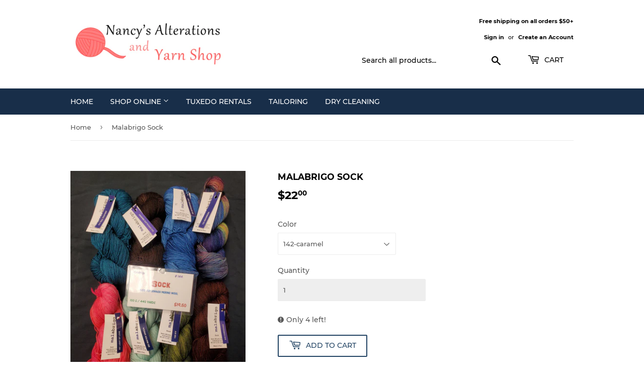

--- FILE ---
content_type: text/html; charset=utf-8
request_url: https://nancysalterationsandyarnshop.com/products/malabrigo-sock
body_size: 24350
content:
<!doctype html>
<html class="no-touch no-js" lang="en">
<head>
  <script>(function(H){H.className=H.className.replace(/\bno-js\b/,'js')})(document.documentElement)</script>
  <!-- Basic page needs ================================================== -->
  <meta charset="utf-8">
  <meta http-equiv="X-UA-Compatible" content="IE=edge,chrome=1">

  

  <!-- Title and description ================================================== -->
  <title>
  Malabrigo Sock &ndash; Nancys Alterations and Yarn Shop
  </title>

  
    <meta name="description" content="A soft, smoothly-plied, lightweight sock yarn in a range of semi-solid and watercolor multi colorways. Spun from our luxurious merino and treated to make it machine washable for easy care. Don’t be fooled by the name- while it’s certainly a treat for the feet, this delightful yarn is also a particular favorite for shawls and scarves! Yarn Weight: Light Fingering Yarn Texture: 3 ply Yardage/Meters: 440 yards (402 meters) Skein Weight: 100 grams (3.53 ounces) Gauge: 32.0 sts = 4 inches Needle Size: US 1 - 3 or 2.25 - 3.25mm Hook Size: US B-1 to E-4 or 2.25-3.5 mm Content: 100% Superwash Merino Wool">
  

  <!-- Product meta ================================================== -->
  <!-- /snippets/social-meta-tags.liquid -->




<meta property="og:site_name" content="Nancys Alterations and Yarn Shop">
<meta property="og:url" content="https://nancysalterationsandyarnshop.com/products/malabrigo-sock">
<meta property="og:title" content="Malabrigo Sock">
<meta property="og:type" content="product">
<meta property="og:description" content="A soft, smoothly-plied, lightweight sock yarn in a range of semi-solid and watercolor multi colorways. Spun from our luxurious merino and treated to make it machine washable for easy care. Don’t be fooled by the name- while it’s certainly a treat for the feet, this delightful yarn is also a particular favorite for shawls and scarves! Yarn Weight: Light Fingering Yarn Texture: 3 ply Yardage/Meters: 440 yards (402 meters) Skein Weight: 100 grams (3.53 ounces) Gauge: 32.0 sts = 4 inches Needle Size: US 1 - 3 or 2.25 - 3.25mm Hook Size: US B-1 to E-4 or 2.25-3.5 mm Content: 100% Superwash Merino Wool">

  <meta property="og:price:amount" content="22.00">
  <meta property="og:price:currency" content="USD">

<meta property="og:image" content="http://nancysalterationsandyarnshop.com/cdn/shop/products/d5e3bc6b-6e66-4a13-a28c-76a6c1103af7_1200x1200.jpg?v=1650657901"><meta property="og:image" content="http://nancysalterationsandyarnshop.com/cdn/shop/products/cf56aad9-c96b-4be6-a790-dc22cafb9c71_1200x1200.png?v=1650657901"><meta property="og:image" content="http://nancysalterationsandyarnshop.com/cdn/shop/products/f3bb3bf7-65b9-4488-8fba-b8def8765833_1200x1200.png?v=1650657901">
<meta property="og:image:secure_url" content="https://nancysalterationsandyarnshop.com/cdn/shop/products/d5e3bc6b-6e66-4a13-a28c-76a6c1103af7_1200x1200.jpg?v=1650657901"><meta property="og:image:secure_url" content="https://nancysalterationsandyarnshop.com/cdn/shop/products/cf56aad9-c96b-4be6-a790-dc22cafb9c71_1200x1200.png?v=1650657901"><meta property="og:image:secure_url" content="https://nancysalterationsandyarnshop.com/cdn/shop/products/f3bb3bf7-65b9-4488-8fba-b8def8765833_1200x1200.png?v=1650657901">


<meta name="twitter:card" content="summary_large_image">
<meta name="twitter:title" content="Malabrigo Sock">
<meta name="twitter:description" content="A soft, smoothly-plied, lightweight sock yarn in a range of semi-solid and watercolor multi colorways. Spun from our luxurious merino and treated to make it machine washable for easy care. Don’t be fooled by the name- while it’s certainly a treat for the feet, this delightful yarn is also a particular favorite for shawls and scarves! Yarn Weight: Light Fingering Yarn Texture: 3 ply Yardage/Meters: 440 yards (402 meters) Skein Weight: 100 grams (3.53 ounces) Gauge: 32.0 sts = 4 inches Needle Size: US 1 - 3 or 2.25 - 3.25mm Hook Size: US B-1 to E-4 or 2.25-3.5 mm Content: 100% Superwash Merino Wool">


  <!-- Helpers ================================================== -->
  <link rel="canonical" href="https://nancysalterationsandyarnshop.com/products/malabrigo-sock">
  <meta name="viewport" content="width=device-width,initial-scale=1">

  <!-- CSS ================================================== -->
  <link href="//nancysalterationsandyarnshop.com/cdn/shop/t/2/assets/theme.scss.css?v=146618060311172420081698511890" rel="stylesheet" type="text/css" media="all" />

  <!-- Header hook for plugins ================================================== -->
  <script>window.performance && window.performance.mark && window.performance.mark('shopify.content_for_header.start');</script><meta id="shopify-digital-wallet" name="shopify-digital-wallet" content="/47463268519/digital_wallets/dialog">
<meta name="shopify-checkout-api-token" content="618c47d3a32cc50ce901d2ccd8a2b853">
<link rel="alternate" type="application/json+oembed" href="https://nancysalterationsandyarnshop.com/products/malabrigo-sock.oembed">
<script async="async" src="/checkouts/internal/preloads.js?locale=en-US"></script>
<link rel="preconnect" href="https://shop.app" crossorigin="anonymous">
<script async="async" src="https://shop.app/checkouts/internal/preloads.js?locale=en-US&shop_id=47463268519" crossorigin="anonymous"></script>
<script id="apple-pay-shop-capabilities" type="application/json">{"shopId":47463268519,"countryCode":"US","currencyCode":"USD","merchantCapabilities":["supports3DS"],"merchantId":"gid:\/\/shopify\/Shop\/47463268519","merchantName":"Nancys Alterations and Yarn Shop","requiredBillingContactFields":["postalAddress","email","phone"],"requiredShippingContactFields":["postalAddress","email","phone"],"shippingType":"shipping","supportedNetworks":["visa","masterCard","amex","discover","elo","jcb"],"total":{"type":"pending","label":"Nancys Alterations and Yarn Shop","amount":"1.00"},"shopifyPaymentsEnabled":true,"supportsSubscriptions":true}</script>
<script id="shopify-features" type="application/json">{"accessToken":"618c47d3a32cc50ce901d2ccd8a2b853","betas":["rich-media-storefront-analytics"],"domain":"nancysalterationsandyarnshop.com","predictiveSearch":true,"shopId":47463268519,"locale":"en"}</script>
<script>var Shopify = Shopify || {};
Shopify.shop = "nancys-alterations-yarn-shop.myshopify.com";
Shopify.locale = "en";
Shopify.currency = {"active":"USD","rate":"1.0"};
Shopify.country = "US";
Shopify.theme = {"name":"Theme export  nancysalterationsandyarnshop-com-...","id":128857145511,"schema_name":"Supply","schema_version":"9.4.0","theme_store_id":null,"role":"main"};
Shopify.theme.handle = "null";
Shopify.theme.style = {"id":null,"handle":null};
Shopify.cdnHost = "nancysalterationsandyarnshop.com/cdn";
Shopify.routes = Shopify.routes || {};
Shopify.routes.root = "/";</script>
<script type="module">!function(o){(o.Shopify=o.Shopify||{}).modules=!0}(window);</script>
<script>!function(o){function n(){var o=[];function n(){o.push(Array.prototype.slice.apply(arguments))}return n.q=o,n}var t=o.Shopify=o.Shopify||{};t.loadFeatures=n(),t.autoloadFeatures=n()}(window);</script>
<script>
  window.ShopifyPay = window.ShopifyPay || {};
  window.ShopifyPay.apiHost = "shop.app\/pay";
  window.ShopifyPay.redirectState = null;
</script>
<script id="shop-js-analytics" type="application/json">{"pageType":"product"}</script>
<script defer="defer" async type="module" src="//nancysalterationsandyarnshop.com/cdn/shopifycloud/shop-js/modules/v2/client.init-shop-cart-sync_BdyHc3Nr.en.esm.js"></script>
<script defer="defer" async type="module" src="//nancysalterationsandyarnshop.com/cdn/shopifycloud/shop-js/modules/v2/chunk.common_Daul8nwZ.esm.js"></script>
<script type="module">
  await import("//nancysalterationsandyarnshop.com/cdn/shopifycloud/shop-js/modules/v2/client.init-shop-cart-sync_BdyHc3Nr.en.esm.js");
await import("//nancysalterationsandyarnshop.com/cdn/shopifycloud/shop-js/modules/v2/chunk.common_Daul8nwZ.esm.js");

  window.Shopify.SignInWithShop?.initShopCartSync?.({"fedCMEnabled":true,"windoidEnabled":true});

</script>
<script>
  window.Shopify = window.Shopify || {};
  if (!window.Shopify.featureAssets) window.Shopify.featureAssets = {};
  window.Shopify.featureAssets['shop-js'] = {"shop-cart-sync":["modules/v2/client.shop-cart-sync_QYOiDySF.en.esm.js","modules/v2/chunk.common_Daul8nwZ.esm.js"],"init-fed-cm":["modules/v2/client.init-fed-cm_DchLp9rc.en.esm.js","modules/v2/chunk.common_Daul8nwZ.esm.js"],"shop-button":["modules/v2/client.shop-button_OV7bAJc5.en.esm.js","modules/v2/chunk.common_Daul8nwZ.esm.js"],"init-windoid":["modules/v2/client.init-windoid_DwxFKQ8e.en.esm.js","modules/v2/chunk.common_Daul8nwZ.esm.js"],"shop-cash-offers":["modules/v2/client.shop-cash-offers_DWtL6Bq3.en.esm.js","modules/v2/chunk.common_Daul8nwZ.esm.js","modules/v2/chunk.modal_CQq8HTM6.esm.js"],"shop-toast-manager":["modules/v2/client.shop-toast-manager_CX9r1SjA.en.esm.js","modules/v2/chunk.common_Daul8nwZ.esm.js"],"init-shop-email-lookup-coordinator":["modules/v2/client.init-shop-email-lookup-coordinator_UhKnw74l.en.esm.js","modules/v2/chunk.common_Daul8nwZ.esm.js"],"pay-button":["modules/v2/client.pay-button_DzxNnLDY.en.esm.js","modules/v2/chunk.common_Daul8nwZ.esm.js"],"avatar":["modules/v2/client.avatar_BTnouDA3.en.esm.js"],"init-shop-cart-sync":["modules/v2/client.init-shop-cart-sync_BdyHc3Nr.en.esm.js","modules/v2/chunk.common_Daul8nwZ.esm.js"],"shop-login-button":["modules/v2/client.shop-login-button_D8B466_1.en.esm.js","modules/v2/chunk.common_Daul8nwZ.esm.js","modules/v2/chunk.modal_CQq8HTM6.esm.js"],"init-customer-accounts-sign-up":["modules/v2/client.init-customer-accounts-sign-up_C8fpPm4i.en.esm.js","modules/v2/client.shop-login-button_D8B466_1.en.esm.js","modules/v2/chunk.common_Daul8nwZ.esm.js","modules/v2/chunk.modal_CQq8HTM6.esm.js"],"init-shop-for-new-customer-accounts":["modules/v2/client.init-shop-for-new-customer-accounts_CVTO0Ztu.en.esm.js","modules/v2/client.shop-login-button_D8B466_1.en.esm.js","modules/v2/chunk.common_Daul8nwZ.esm.js","modules/v2/chunk.modal_CQq8HTM6.esm.js"],"init-customer-accounts":["modules/v2/client.init-customer-accounts_dRgKMfrE.en.esm.js","modules/v2/client.shop-login-button_D8B466_1.en.esm.js","modules/v2/chunk.common_Daul8nwZ.esm.js","modules/v2/chunk.modal_CQq8HTM6.esm.js"],"shop-follow-button":["modules/v2/client.shop-follow-button_CkZpjEct.en.esm.js","modules/v2/chunk.common_Daul8nwZ.esm.js","modules/v2/chunk.modal_CQq8HTM6.esm.js"],"lead-capture":["modules/v2/client.lead-capture_BntHBhfp.en.esm.js","modules/v2/chunk.common_Daul8nwZ.esm.js","modules/v2/chunk.modal_CQq8HTM6.esm.js"],"checkout-modal":["modules/v2/client.checkout-modal_CfxcYbTm.en.esm.js","modules/v2/chunk.common_Daul8nwZ.esm.js","modules/v2/chunk.modal_CQq8HTM6.esm.js"],"shop-login":["modules/v2/client.shop-login_Da4GZ2H6.en.esm.js","modules/v2/chunk.common_Daul8nwZ.esm.js","modules/v2/chunk.modal_CQq8HTM6.esm.js"],"payment-terms":["modules/v2/client.payment-terms_MV4M3zvL.en.esm.js","modules/v2/chunk.common_Daul8nwZ.esm.js","modules/v2/chunk.modal_CQq8HTM6.esm.js"]};
</script>
<script id="__st">var __st={"a":47463268519,"offset":-18000,"reqid":"f4b9a59c-4d70-4ddb-b039-1e80d052ae8a-1769019472","pageurl":"nancysalterationsandyarnshop.com\/products\/malabrigo-sock","u":"94670a79f1fe","p":"product","rtyp":"product","rid":7316392738983};</script>
<script>window.ShopifyPaypalV4VisibilityTracking = true;</script>
<script id="captcha-bootstrap">!function(){'use strict';const t='contact',e='account',n='new_comment',o=[[t,t],['blogs',n],['comments',n],[t,'customer']],c=[[e,'customer_login'],[e,'guest_login'],[e,'recover_customer_password'],[e,'create_customer']],r=t=>t.map((([t,e])=>`form[action*='/${t}']:not([data-nocaptcha='true']) input[name='form_type'][value='${e}']`)).join(','),a=t=>()=>t?[...document.querySelectorAll(t)].map((t=>t.form)):[];function s(){const t=[...o],e=r(t);return a(e)}const i='password',u='form_key',d=['recaptcha-v3-token','g-recaptcha-response','h-captcha-response',i],f=()=>{try{return window.sessionStorage}catch{return}},m='__shopify_v',_=t=>t.elements[u];function p(t,e,n=!1){try{const o=window.sessionStorage,c=JSON.parse(o.getItem(e)),{data:r}=function(t){const{data:e,action:n}=t;return t[m]||n?{data:e,action:n}:{data:t,action:n}}(c);for(const[e,n]of Object.entries(r))t.elements[e]&&(t.elements[e].value=n);n&&o.removeItem(e)}catch(o){console.error('form repopulation failed',{error:o})}}const l='form_type',E='cptcha';function T(t){t.dataset[E]=!0}const w=window,h=w.document,L='Shopify',v='ce_forms',y='captcha';let A=!1;((t,e)=>{const n=(g='f06e6c50-85a8-45c8-87d0-21a2b65856fe',I='https://cdn.shopify.com/shopifycloud/storefront-forms-hcaptcha/ce_storefront_forms_captcha_hcaptcha.v1.5.2.iife.js',D={infoText:'Protected by hCaptcha',privacyText:'Privacy',termsText:'Terms'},(t,e,n)=>{const o=w[L][v],c=o.bindForm;if(c)return c(t,g,e,D).then(n);var r;o.q.push([[t,g,e,D],n]),r=I,A||(h.body.append(Object.assign(h.createElement('script'),{id:'captcha-provider',async:!0,src:r})),A=!0)});var g,I,D;w[L]=w[L]||{},w[L][v]=w[L][v]||{},w[L][v].q=[],w[L][y]=w[L][y]||{},w[L][y].protect=function(t,e){n(t,void 0,e),T(t)},Object.freeze(w[L][y]),function(t,e,n,w,h,L){const[v,y,A,g]=function(t,e,n){const i=e?o:[],u=t?c:[],d=[...i,...u],f=r(d),m=r(i),_=r(d.filter((([t,e])=>n.includes(e))));return[a(f),a(m),a(_),s()]}(w,h,L),I=t=>{const e=t.target;return e instanceof HTMLFormElement?e:e&&e.form},D=t=>v().includes(t);t.addEventListener('submit',(t=>{const e=I(t);if(!e)return;const n=D(e)&&!e.dataset.hcaptchaBound&&!e.dataset.recaptchaBound,o=_(e),c=g().includes(e)&&(!o||!o.value);(n||c)&&t.preventDefault(),c&&!n&&(function(t){try{if(!f())return;!function(t){const e=f();if(!e)return;const n=_(t);if(!n)return;const o=n.value;o&&e.removeItem(o)}(t);const e=Array.from(Array(32),(()=>Math.random().toString(36)[2])).join('');!function(t,e){_(t)||t.append(Object.assign(document.createElement('input'),{type:'hidden',name:u})),t.elements[u].value=e}(t,e),function(t,e){const n=f();if(!n)return;const o=[...t.querySelectorAll(`input[type='${i}']`)].map((({name:t})=>t)),c=[...d,...o],r={};for(const[a,s]of new FormData(t).entries())c.includes(a)||(r[a]=s);n.setItem(e,JSON.stringify({[m]:1,action:t.action,data:r}))}(t,e)}catch(e){console.error('failed to persist form',e)}}(e),e.submit())}));const S=(t,e)=>{t&&!t.dataset[E]&&(n(t,e.some((e=>e===t))),T(t))};for(const o of['focusin','change'])t.addEventListener(o,(t=>{const e=I(t);D(e)&&S(e,y())}));const B=e.get('form_key'),M=e.get(l),P=B&&M;t.addEventListener('DOMContentLoaded',(()=>{const t=y();if(P)for(const e of t)e.elements[l].value===M&&p(e,B);[...new Set([...A(),...v().filter((t=>'true'===t.dataset.shopifyCaptcha))])].forEach((e=>S(e,t)))}))}(h,new URLSearchParams(w.location.search),n,t,e,['guest_login'])})(!0,!0)}();</script>
<script integrity="sha256-4kQ18oKyAcykRKYeNunJcIwy7WH5gtpwJnB7kiuLZ1E=" data-source-attribution="shopify.loadfeatures" defer="defer" src="//nancysalterationsandyarnshop.com/cdn/shopifycloud/storefront/assets/storefront/load_feature-a0a9edcb.js" crossorigin="anonymous"></script>
<script crossorigin="anonymous" defer="defer" src="//nancysalterationsandyarnshop.com/cdn/shopifycloud/storefront/assets/shopify_pay/storefront-65b4c6d7.js?v=20250812"></script>
<script data-source-attribution="shopify.dynamic_checkout.dynamic.init">var Shopify=Shopify||{};Shopify.PaymentButton=Shopify.PaymentButton||{isStorefrontPortableWallets:!0,init:function(){window.Shopify.PaymentButton.init=function(){};var t=document.createElement("script");t.src="https://nancysalterationsandyarnshop.com/cdn/shopifycloud/portable-wallets/latest/portable-wallets.en.js",t.type="module",document.head.appendChild(t)}};
</script>
<script data-source-attribution="shopify.dynamic_checkout.buyer_consent">
  function portableWalletsHideBuyerConsent(e){var t=document.getElementById("shopify-buyer-consent"),n=document.getElementById("shopify-subscription-policy-button");t&&n&&(t.classList.add("hidden"),t.setAttribute("aria-hidden","true"),n.removeEventListener("click",e))}function portableWalletsShowBuyerConsent(e){var t=document.getElementById("shopify-buyer-consent"),n=document.getElementById("shopify-subscription-policy-button");t&&n&&(t.classList.remove("hidden"),t.removeAttribute("aria-hidden"),n.addEventListener("click",e))}window.Shopify?.PaymentButton&&(window.Shopify.PaymentButton.hideBuyerConsent=portableWalletsHideBuyerConsent,window.Shopify.PaymentButton.showBuyerConsent=portableWalletsShowBuyerConsent);
</script>
<script>
  function portableWalletsCleanup(e){e&&e.src&&console.error("Failed to load portable wallets script "+e.src);var t=document.querySelectorAll("shopify-accelerated-checkout .shopify-payment-button__skeleton, shopify-accelerated-checkout-cart .wallet-cart-button__skeleton"),e=document.getElementById("shopify-buyer-consent");for(let e=0;e<t.length;e++)t[e].remove();e&&e.remove()}function portableWalletsNotLoadedAsModule(e){e instanceof ErrorEvent&&"string"==typeof e.message&&e.message.includes("import.meta")&&"string"==typeof e.filename&&e.filename.includes("portable-wallets")&&(window.removeEventListener("error",portableWalletsNotLoadedAsModule),window.Shopify.PaymentButton.failedToLoad=e,"loading"===document.readyState?document.addEventListener("DOMContentLoaded",window.Shopify.PaymentButton.init):window.Shopify.PaymentButton.init())}window.addEventListener("error",portableWalletsNotLoadedAsModule);
</script>

<script type="module" src="https://nancysalterationsandyarnshop.com/cdn/shopifycloud/portable-wallets/latest/portable-wallets.en.js" onError="portableWalletsCleanup(this)" crossorigin="anonymous"></script>
<script nomodule>
  document.addEventListener("DOMContentLoaded", portableWalletsCleanup);
</script>

<link id="shopify-accelerated-checkout-styles" rel="stylesheet" media="screen" href="https://nancysalterationsandyarnshop.com/cdn/shopifycloud/portable-wallets/latest/accelerated-checkout-backwards-compat.css" crossorigin="anonymous">
<style id="shopify-accelerated-checkout-cart">
        #shopify-buyer-consent {
  margin-top: 1em;
  display: inline-block;
  width: 100%;
}

#shopify-buyer-consent.hidden {
  display: none;
}

#shopify-subscription-policy-button {
  background: none;
  border: none;
  padding: 0;
  text-decoration: underline;
  font-size: inherit;
  cursor: pointer;
}

#shopify-subscription-policy-button::before {
  box-shadow: none;
}

      </style>

<script>window.performance && window.performance.mark && window.performance.mark('shopify.content_for_header.end');</script>

  
  

  <script src="//nancysalterationsandyarnshop.com/cdn/shop/t/2/assets/jquery-2.2.3.min.js?v=58211863146907186831650656559" type="text/javascript"></script>
  
  <!-- Global site tag (gtag.js) - Google Analytics -->
  <script async src="https://www.googletagmanager.com/gtag/js?id=G-SY35KE3M6T"></script>
  <script>
    window.dataLayer = window.dataLayer || [];
    function gtag(){dataLayer.push(arguments);}
    gtag('js', new Date());

    gtag('config', 'G-SY35KE3M6T');
  </script>

  <script src="//nancysalterationsandyarnshop.com/cdn/shop/t/2/assets/lazysizes.min.js?v=8147953233334221341650656559" async="async"></script>
  <script src="//nancysalterationsandyarnshop.com/cdn/shop/t/2/assets/vendor.js?v=106177282645720727331650656562" defer="defer"></script>
  <script src="//nancysalterationsandyarnshop.com/cdn/shop/t/2/assets/theme.js?v=104651861431369677821650656571" defer="defer"></script>


<link href="https://monorail-edge.shopifysvc.com" rel="dns-prefetch">
<script>(function(){if ("sendBeacon" in navigator && "performance" in window) {try {var session_token_from_headers = performance.getEntriesByType('navigation')[0].serverTiming.find(x => x.name == '_s').description;} catch {var session_token_from_headers = undefined;}var session_cookie_matches = document.cookie.match(/_shopify_s=([^;]*)/);var session_token_from_cookie = session_cookie_matches && session_cookie_matches.length === 2 ? session_cookie_matches[1] : "";var session_token = session_token_from_headers || session_token_from_cookie || "";function handle_abandonment_event(e) {var entries = performance.getEntries().filter(function(entry) {return /monorail-edge.shopifysvc.com/.test(entry.name);});if (!window.abandonment_tracked && entries.length === 0) {window.abandonment_tracked = true;var currentMs = Date.now();var navigation_start = performance.timing.navigationStart;var payload = {shop_id: 47463268519,url: window.location.href,navigation_start,duration: currentMs - navigation_start,session_token,page_type: "product"};window.navigator.sendBeacon("https://monorail-edge.shopifysvc.com/v1/produce", JSON.stringify({schema_id: "online_store_buyer_site_abandonment/1.1",payload: payload,metadata: {event_created_at_ms: currentMs,event_sent_at_ms: currentMs}}));}}window.addEventListener('pagehide', handle_abandonment_event);}}());</script>
<script id="web-pixels-manager-setup">(function e(e,d,r,n,o){if(void 0===o&&(o={}),!Boolean(null===(a=null===(i=window.Shopify)||void 0===i?void 0:i.analytics)||void 0===a?void 0:a.replayQueue)){var i,a;window.Shopify=window.Shopify||{};var t=window.Shopify;t.analytics=t.analytics||{};var s=t.analytics;s.replayQueue=[],s.publish=function(e,d,r){return s.replayQueue.push([e,d,r]),!0};try{self.performance.mark("wpm:start")}catch(e){}var l=function(){var e={modern:/Edge?\/(1{2}[4-9]|1[2-9]\d|[2-9]\d{2}|\d{4,})\.\d+(\.\d+|)|Firefox\/(1{2}[4-9]|1[2-9]\d|[2-9]\d{2}|\d{4,})\.\d+(\.\d+|)|Chrom(ium|e)\/(9{2}|\d{3,})\.\d+(\.\d+|)|(Maci|X1{2}).+ Version\/(15\.\d+|(1[6-9]|[2-9]\d|\d{3,})\.\d+)([,.]\d+|)( \(\w+\)|)( Mobile\/\w+|) Safari\/|Chrome.+OPR\/(9{2}|\d{3,})\.\d+\.\d+|(CPU[ +]OS|iPhone[ +]OS|CPU[ +]iPhone|CPU IPhone OS|CPU iPad OS)[ +]+(15[._]\d+|(1[6-9]|[2-9]\d|\d{3,})[._]\d+)([._]\d+|)|Android:?[ /-](13[3-9]|1[4-9]\d|[2-9]\d{2}|\d{4,})(\.\d+|)(\.\d+|)|Android.+Firefox\/(13[5-9]|1[4-9]\d|[2-9]\d{2}|\d{4,})\.\d+(\.\d+|)|Android.+Chrom(ium|e)\/(13[3-9]|1[4-9]\d|[2-9]\d{2}|\d{4,})\.\d+(\.\d+|)|SamsungBrowser\/([2-9]\d|\d{3,})\.\d+/,legacy:/Edge?\/(1[6-9]|[2-9]\d|\d{3,})\.\d+(\.\d+|)|Firefox\/(5[4-9]|[6-9]\d|\d{3,})\.\d+(\.\d+|)|Chrom(ium|e)\/(5[1-9]|[6-9]\d|\d{3,})\.\d+(\.\d+|)([\d.]+$|.*Safari\/(?![\d.]+ Edge\/[\d.]+$))|(Maci|X1{2}).+ Version\/(10\.\d+|(1[1-9]|[2-9]\d|\d{3,})\.\d+)([,.]\d+|)( \(\w+\)|)( Mobile\/\w+|) Safari\/|Chrome.+OPR\/(3[89]|[4-9]\d|\d{3,})\.\d+\.\d+|(CPU[ +]OS|iPhone[ +]OS|CPU[ +]iPhone|CPU IPhone OS|CPU iPad OS)[ +]+(10[._]\d+|(1[1-9]|[2-9]\d|\d{3,})[._]\d+)([._]\d+|)|Android:?[ /-](13[3-9]|1[4-9]\d|[2-9]\d{2}|\d{4,})(\.\d+|)(\.\d+|)|Mobile Safari.+OPR\/([89]\d|\d{3,})\.\d+\.\d+|Android.+Firefox\/(13[5-9]|1[4-9]\d|[2-9]\d{2}|\d{4,})\.\d+(\.\d+|)|Android.+Chrom(ium|e)\/(13[3-9]|1[4-9]\d|[2-9]\d{2}|\d{4,})\.\d+(\.\d+|)|Android.+(UC? ?Browser|UCWEB|U3)[ /]?(15\.([5-9]|\d{2,})|(1[6-9]|[2-9]\d|\d{3,})\.\d+)\.\d+|SamsungBrowser\/(5\.\d+|([6-9]|\d{2,})\.\d+)|Android.+MQ{2}Browser\/(14(\.(9|\d{2,})|)|(1[5-9]|[2-9]\d|\d{3,})(\.\d+|))(\.\d+|)|K[Aa][Ii]OS\/(3\.\d+|([4-9]|\d{2,})\.\d+)(\.\d+|)/},d=e.modern,r=e.legacy,n=navigator.userAgent;return n.match(d)?"modern":n.match(r)?"legacy":"unknown"}(),u="modern"===l?"modern":"legacy",c=(null!=n?n:{modern:"",legacy:""})[u],f=function(e){return[e.baseUrl,"/wpm","/b",e.hashVersion,"modern"===e.buildTarget?"m":"l",".js"].join("")}({baseUrl:d,hashVersion:r,buildTarget:u}),m=function(e){var d=e.version,r=e.bundleTarget,n=e.surface,o=e.pageUrl,i=e.monorailEndpoint;return{emit:function(e){var a=e.status,t=e.errorMsg,s=(new Date).getTime(),l=JSON.stringify({metadata:{event_sent_at_ms:s},events:[{schema_id:"web_pixels_manager_load/3.1",payload:{version:d,bundle_target:r,page_url:o,status:a,surface:n,error_msg:t},metadata:{event_created_at_ms:s}}]});if(!i)return console&&console.warn&&console.warn("[Web Pixels Manager] No Monorail endpoint provided, skipping logging."),!1;try{return self.navigator.sendBeacon.bind(self.navigator)(i,l)}catch(e){}var u=new XMLHttpRequest;try{return u.open("POST",i,!0),u.setRequestHeader("Content-Type","text/plain"),u.send(l),!0}catch(e){return console&&console.warn&&console.warn("[Web Pixels Manager] Got an unhandled error while logging to Monorail."),!1}}}}({version:r,bundleTarget:l,surface:e.surface,pageUrl:self.location.href,monorailEndpoint:e.monorailEndpoint});try{o.browserTarget=l,function(e){var d=e.src,r=e.async,n=void 0===r||r,o=e.onload,i=e.onerror,a=e.sri,t=e.scriptDataAttributes,s=void 0===t?{}:t,l=document.createElement("script"),u=document.querySelector("head"),c=document.querySelector("body");if(l.async=n,l.src=d,a&&(l.integrity=a,l.crossOrigin="anonymous"),s)for(var f in s)if(Object.prototype.hasOwnProperty.call(s,f))try{l.dataset[f]=s[f]}catch(e){}if(o&&l.addEventListener("load",o),i&&l.addEventListener("error",i),u)u.appendChild(l);else{if(!c)throw new Error("Did not find a head or body element to append the script");c.appendChild(l)}}({src:f,async:!0,onload:function(){if(!function(){var e,d;return Boolean(null===(d=null===(e=window.Shopify)||void 0===e?void 0:e.analytics)||void 0===d?void 0:d.initialized)}()){var d=window.webPixelsManager.init(e)||void 0;if(d){var r=window.Shopify.analytics;r.replayQueue.forEach((function(e){var r=e[0],n=e[1],o=e[2];d.publishCustomEvent(r,n,o)})),r.replayQueue=[],r.publish=d.publishCustomEvent,r.visitor=d.visitor,r.initialized=!0}}},onerror:function(){return m.emit({status:"failed",errorMsg:"".concat(f," has failed to load")})},sri:function(e){var d=/^sha384-[A-Za-z0-9+/=]+$/;return"string"==typeof e&&d.test(e)}(c)?c:"",scriptDataAttributes:o}),m.emit({status:"loading"})}catch(e){m.emit({status:"failed",errorMsg:(null==e?void 0:e.message)||"Unknown error"})}}})({shopId: 47463268519,storefrontBaseUrl: "https://nancysalterationsandyarnshop.com",extensionsBaseUrl: "https://extensions.shopifycdn.com/cdn/shopifycloud/web-pixels-manager",monorailEndpoint: "https://monorail-edge.shopifysvc.com/unstable/produce_batch",surface: "storefront-renderer",enabledBetaFlags: ["2dca8a86"],webPixelsConfigList: [{"id":"shopify-app-pixel","configuration":"{}","eventPayloadVersion":"v1","runtimeContext":"STRICT","scriptVersion":"0450","apiClientId":"shopify-pixel","type":"APP","privacyPurposes":["ANALYTICS","MARKETING"]},{"id":"shopify-custom-pixel","eventPayloadVersion":"v1","runtimeContext":"LAX","scriptVersion":"0450","apiClientId":"shopify-pixel","type":"CUSTOM","privacyPurposes":["ANALYTICS","MARKETING"]}],isMerchantRequest: false,initData: {"shop":{"name":"Nancys Alterations and Yarn Shop","paymentSettings":{"currencyCode":"USD"},"myshopifyDomain":"nancys-alterations-yarn-shop.myshopify.com","countryCode":"US","storefrontUrl":"https:\/\/nancysalterationsandyarnshop.com"},"customer":null,"cart":null,"checkout":null,"productVariants":[{"price":{"amount":22.0,"currencyCode":"USD"},"product":{"title":"Malabrigo Sock","vendor":"malabrigo","id":"7316392738983","untranslatedTitle":"Malabrigo Sock","url":"\/products\/malabrigo-sock","type":"yarn"},"id":"42520635211943","image":{"src":"\/\/nancysalterationsandyarnshop.com\/cdn\/shop\/products\/d5e3bc6b-6e66-4a13-a28c-76a6c1103af7.jpg?v=1650657901"},"sku":"144","title":"233 Cereza","untranslatedTitle":"233 Cereza"},{"price":{"amount":22.0,"currencyCode":"USD"},"product":{"title":"Malabrigo Sock","vendor":"malabrigo","id":"7316392738983","untranslatedTitle":"Malabrigo Sock","url":"\/products\/malabrigo-sock","type":"yarn"},"id":"42520635244711","image":{"src":"\/\/nancysalterationsandyarnshop.com\/cdn\/shop\/products\/z34-128-fresco-y-seco_b31b453e-17c2-42a4-bb76-499cb48990ec.jpg?v=1678384216"},"sku":"144","title":"128 Fresco Seco","untranslatedTitle":"128 Fresco Seco"},{"price":{"amount":22.0,"currencyCode":"USD"},"product":{"title":"Malabrigo Sock","vendor":"malabrigo","id":"7316392738983","untranslatedTitle":"Malabrigo Sock","url":"\/products\/malabrigo-sock","type":"yarn"},"id":"42520635277479","image":{"src":"\/\/nancysalterationsandyarnshop.com\/cdn\/shop\/products\/d5e3bc6b-6e66-4a13-a28c-76a6c1103af7.jpg?v=1650657901"},"sku":"144","title":"255 Aquas","untranslatedTitle":"255 Aquas"},{"price":{"amount":22.0,"currencyCode":"USD"},"product":{"title":"Malabrigo Sock","vendor":"malabrigo","id":"7316392738983","untranslatedTitle":"Malabrigo Sock","url":"\/products\/malabrigo-sock","type":"yarn"},"id":"42520635310247","image":{"src":"\/\/nancysalterationsandyarnshop.com\/cdn\/shop\/products\/SOCK-CORDOVAN200.jpg?v=1678384612"},"sku":"144","title":"810 Cordovan","untranslatedTitle":"810 Cordovan"},{"price":{"amount":22.0,"currencyCode":"USD"},"product":{"title":"Malabrigo Sock","vendor":"malabrigo","id":"7316392738983","untranslatedTitle":"Malabrigo Sock","url":"\/products\/malabrigo-sock","type":"yarn"},"id":"42520635343015","image":{"src":"\/\/nancysalterationsandyarnshop.com\/cdn\/shop\/products\/d5e3bc6b-6e66-4a13-a28c-76a6c1103af7.jpg?v=1650657901"},"sku":"1484","title":"138 Ivy","untranslatedTitle":"138 Ivy"},{"price":{"amount":22.0,"currencyCode":"USD"},"product":{"title":"Malabrigo Sock","vendor":"malabrigo","id":"7316392738983","untranslatedTitle":"Malabrigo Sock","url":"\/products\/malabrigo-sock","type":"yarn"},"id":"43467696668839","image":{"src":"\/\/nancysalterationsandyarnshop.com\/cdn\/shop\/products\/d5e3bc6b-6e66-4a13-a28c-76a6c1103af7.jpg?v=1650657901"},"sku":"144","title":"142-caramel","untranslatedTitle":"142-caramel"},{"price":{"amount":22.0,"currencyCode":"USD"},"product":{"title":"Malabrigo Sock","vendor":"malabrigo","id":"7316392738983","untranslatedTitle":"Malabrigo Sock","url":"\/products\/malabrigo-sock","type":"yarn"},"id":"43467696767143","image":{"src":"\/\/nancysalterationsandyarnshop.com\/cdn\/shop\/products\/d5e3bc6b-6e66-4a13-a28c-76a6c1103af7.jpg?v=1650657901"},"sku":"","title":"344-myths","untranslatedTitle":"344-myths"},{"price":{"amount":22.0,"currencyCode":"USD"},"product":{"title":"Malabrigo Sock","vendor":"malabrigo","id":"7316392738983","untranslatedTitle":"Malabrigo Sock","url":"\/products\/malabrigo-sock","type":"yarn"},"id":"43467696832679","image":{"src":"\/\/nancysalterationsandyarnshop.com\/cdn\/shop\/products\/d5e3bc6b-6e66-4a13-a28c-76a6c1103af7.jpg?v=1650657901"},"sku":"","title":"346-fiona","untranslatedTitle":"346-fiona"},{"price":{"amount":22.0,"currencyCode":"USD"},"product":{"title":"Malabrigo Sock","vendor":"malabrigo","id":"7316392738983","untranslatedTitle":"Malabrigo Sock","url":"\/products\/malabrigo-sock","type":"yarn"},"id":"43467696865447","image":{"src":"\/\/nancysalterationsandyarnshop.com\/cdn\/shop\/products\/d5e3bc6b-6e66-4a13-a28c-76a6c1103af7.jpg?v=1650657901"},"sku":"","title":"352-sneezy","untranslatedTitle":"352-sneezy"},{"price":{"amount":22.0,"currencyCode":"USD"},"product":{"title":"Malabrigo Sock","vendor":"malabrigo","id":"7316392738983","untranslatedTitle":"Malabrigo Sock","url":"\/products\/malabrigo-sock","type":"yarn"},"id":"44599827497127","image":{"src":"\/\/nancysalterationsandyarnshop.com\/cdn\/shop\/products\/d5e3bc6b-6e66-4a13-a28c-76a6c1103af7.jpg?v=1650657901"},"sku":"","title":"365-ursula","untranslatedTitle":"365-ursula"},{"price":{"amount":22.0,"currencyCode":"USD"},"product":{"title":"Malabrigo Sock","vendor":"malabrigo","id":"7316392738983","untranslatedTitle":"Malabrigo Sock","url":"\/products\/malabrigo-sock","type":"yarn"},"id":"44599827955879","image":{"src":"\/\/nancysalterationsandyarnshop.com\/cdn\/shop\/products\/d5e3bc6b-6e66-4a13-a28c-76a6c1103af7.jpg?v=1650657901"},"sku":"","title":"725-kris","untranslatedTitle":"725-kris"},{"price":{"amount":22.0,"currencyCode":"USD"},"product":{"title":"Malabrigo Sock","vendor":"malabrigo","id":"7316392738983","untranslatedTitle":"Malabrigo Sock","url":"\/products\/malabrigo-sock","type":"yarn"},"id":"44599828218023","image":{"src":"\/\/nancysalterationsandyarnshop.com\/cdn\/shop\/products\/d5e3bc6b-6e66-4a13-a28c-76a6c1103af7.jpg?v=1650657901"},"sku":"","title":"362under the sea","untranslatedTitle":"362under the sea"},{"price":{"amount":22.0,"currencyCode":"USD"},"product":{"title":"Malabrigo Sock","vendor":"malabrigo","id":"7316392738983","untranslatedTitle":"Malabrigo Sock","url":"\/products\/malabrigo-sock","type":"yarn"},"id":"46300444459175","image":{"src":"\/\/nancysalterationsandyarnshop.com\/cdn\/shop\/products\/d5e3bc6b-6e66-4a13-a28c-76a6c1103af7.jpg?v=1650657901"},"sku":"","title":"whales road","untranslatedTitle":"whales road"},{"price":{"amount":22.0,"currencyCode":"USD"},"product":{"title":"Malabrigo Sock","vendor":"malabrigo","id":"7316392738983","untranslatedTitle":"Malabrigo Sock","url":"\/products\/malabrigo-sock","type":"yarn"},"id":"46300461236391","image":{"src":"\/\/nancysalterationsandyarnshop.com\/cdn\/shop\/products\/d5e3bc6b-6e66-4a13-a28c-76a6c1103af7.jpg?v=1650657901"},"sku":"","title":"indonesia","untranslatedTitle":"indonesia"},{"price":{"amount":22.0,"currencyCode":"USD"},"product":{"title":"Malabrigo Sock","vendor":"malabrigo","id":"7316392738983","untranslatedTitle":"Malabrigo Sock","url":"\/products\/malabrigo-sock","type":"yarn"},"id":"46300462252199","image":{"src":"\/\/nancysalterationsandyarnshop.com\/cdn\/shop\/products\/d5e3bc6b-6e66-4a13-a28c-76a6c1103af7.jpg?v=1650657901"},"sku":"","title":"anniversario","untranslatedTitle":"anniversario"},{"price":{"amount":22.0,"currencyCode":"USD"},"product":{"title":"Malabrigo Sock","vendor":"malabrigo","id":"7316392738983","untranslatedTitle":"Malabrigo Sock","url":"\/products\/malabrigo-sock","type":"yarn"},"id":"46959606857895","image":{"src":"\/\/nancysalterationsandyarnshop.com\/cdn\/shop\/products\/d5e3bc6b-6e66-4a13-a28c-76a6c1103af7.jpg?v=1650657901"},"sku":null,"title":"943-white","untranslatedTitle":"943-white"}],"purchasingCompany":null},},"https://nancysalterationsandyarnshop.com/cdn","fcfee988w5aeb613cpc8e4bc33m6693e112",{"modern":"","legacy":""},{"shopId":"47463268519","storefrontBaseUrl":"https:\/\/nancysalterationsandyarnshop.com","extensionBaseUrl":"https:\/\/extensions.shopifycdn.com\/cdn\/shopifycloud\/web-pixels-manager","surface":"storefront-renderer","enabledBetaFlags":"[\"2dca8a86\"]","isMerchantRequest":"false","hashVersion":"fcfee988w5aeb613cpc8e4bc33m6693e112","publish":"custom","events":"[[\"page_viewed\",{}],[\"product_viewed\",{\"productVariant\":{\"price\":{\"amount\":22.0,\"currencyCode\":\"USD\"},\"product\":{\"title\":\"Malabrigo Sock\",\"vendor\":\"malabrigo\",\"id\":\"7316392738983\",\"untranslatedTitle\":\"Malabrigo Sock\",\"url\":\"\/products\/malabrigo-sock\",\"type\":\"yarn\"},\"id\":\"43467696668839\",\"image\":{\"src\":\"\/\/nancysalterationsandyarnshop.com\/cdn\/shop\/products\/d5e3bc6b-6e66-4a13-a28c-76a6c1103af7.jpg?v=1650657901\"},\"sku\":\"144\",\"title\":\"142-caramel\",\"untranslatedTitle\":\"142-caramel\"}}]]"});</script><script>
  window.ShopifyAnalytics = window.ShopifyAnalytics || {};
  window.ShopifyAnalytics.meta = window.ShopifyAnalytics.meta || {};
  window.ShopifyAnalytics.meta.currency = 'USD';
  var meta = {"product":{"id":7316392738983,"gid":"gid:\/\/shopify\/Product\/7316392738983","vendor":"malabrigo","type":"yarn","handle":"malabrigo-sock","variants":[{"id":42520635211943,"price":2200,"name":"Malabrigo Sock - 233 Cereza","public_title":"233 Cereza","sku":"144"},{"id":42520635244711,"price":2200,"name":"Malabrigo Sock - 128 Fresco Seco","public_title":"128 Fresco Seco","sku":"144"},{"id":42520635277479,"price":2200,"name":"Malabrigo Sock - 255 Aquas","public_title":"255 Aquas","sku":"144"},{"id":42520635310247,"price":2200,"name":"Malabrigo Sock - 810 Cordovan","public_title":"810 Cordovan","sku":"144"},{"id":42520635343015,"price":2200,"name":"Malabrigo Sock - 138 Ivy","public_title":"138 Ivy","sku":"1484"},{"id":43467696668839,"price":2200,"name":"Malabrigo Sock - 142-caramel","public_title":"142-caramel","sku":"144"},{"id":43467696767143,"price":2200,"name":"Malabrigo Sock - 344-myths","public_title":"344-myths","sku":""},{"id":43467696832679,"price":2200,"name":"Malabrigo Sock - 346-fiona","public_title":"346-fiona","sku":""},{"id":43467696865447,"price":2200,"name":"Malabrigo Sock - 352-sneezy","public_title":"352-sneezy","sku":""},{"id":44599827497127,"price":2200,"name":"Malabrigo Sock - 365-ursula","public_title":"365-ursula","sku":""},{"id":44599827955879,"price":2200,"name":"Malabrigo Sock - 725-kris","public_title":"725-kris","sku":""},{"id":44599828218023,"price":2200,"name":"Malabrigo Sock - 362under the sea","public_title":"362under the sea","sku":""},{"id":46300444459175,"price":2200,"name":"Malabrigo Sock - whales road","public_title":"whales road","sku":""},{"id":46300461236391,"price":2200,"name":"Malabrigo Sock - indonesia","public_title":"indonesia","sku":""},{"id":46300462252199,"price":2200,"name":"Malabrigo Sock - anniversario","public_title":"anniversario","sku":""},{"id":46959606857895,"price":2200,"name":"Malabrigo Sock - 943-white","public_title":"943-white","sku":null}],"remote":false},"page":{"pageType":"product","resourceType":"product","resourceId":7316392738983,"requestId":"f4b9a59c-4d70-4ddb-b039-1e80d052ae8a-1769019472"}};
  for (var attr in meta) {
    window.ShopifyAnalytics.meta[attr] = meta[attr];
  }
</script>
<script class="analytics">
  (function () {
    var customDocumentWrite = function(content) {
      var jquery = null;

      if (window.jQuery) {
        jquery = window.jQuery;
      } else if (window.Checkout && window.Checkout.$) {
        jquery = window.Checkout.$;
      }

      if (jquery) {
        jquery('body').append(content);
      }
    };

    var hasLoggedConversion = function(token) {
      if (token) {
        return document.cookie.indexOf('loggedConversion=' + token) !== -1;
      }
      return false;
    }

    var setCookieIfConversion = function(token) {
      if (token) {
        var twoMonthsFromNow = new Date(Date.now());
        twoMonthsFromNow.setMonth(twoMonthsFromNow.getMonth() + 2);

        document.cookie = 'loggedConversion=' + token + '; expires=' + twoMonthsFromNow;
      }
    }

    var trekkie = window.ShopifyAnalytics.lib = window.trekkie = window.trekkie || [];
    if (trekkie.integrations) {
      return;
    }
    trekkie.methods = [
      'identify',
      'page',
      'ready',
      'track',
      'trackForm',
      'trackLink'
    ];
    trekkie.factory = function(method) {
      return function() {
        var args = Array.prototype.slice.call(arguments);
        args.unshift(method);
        trekkie.push(args);
        return trekkie;
      };
    };
    for (var i = 0; i < trekkie.methods.length; i++) {
      var key = trekkie.methods[i];
      trekkie[key] = trekkie.factory(key);
    }
    trekkie.load = function(config) {
      trekkie.config = config || {};
      trekkie.config.initialDocumentCookie = document.cookie;
      var first = document.getElementsByTagName('script')[0];
      var script = document.createElement('script');
      script.type = 'text/javascript';
      script.onerror = function(e) {
        var scriptFallback = document.createElement('script');
        scriptFallback.type = 'text/javascript';
        scriptFallback.onerror = function(error) {
                var Monorail = {
      produce: function produce(monorailDomain, schemaId, payload) {
        var currentMs = new Date().getTime();
        var event = {
          schema_id: schemaId,
          payload: payload,
          metadata: {
            event_created_at_ms: currentMs,
            event_sent_at_ms: currentMs
          }
        };
        return Monorail.sendRequest("https://" + monorailDomain + "/v1/produce", JSON.stringify(event));
      },
      sendRequest: function sendRequest(endpointUrl, payload) {
        // Try the sendBeacon API
        if (window && window.navigator && typeof window.navigator.sendBeacon === 'function' && typeof window.Blob === 'function' && !Monorail.isIos12()) {
          var blobData = new window.Blob([payload], {
            type: 'text/plain'
          });

          if (window.navigator.sendBeacon(endpointUrl, blobData)) {
            return true;
          } // sendBeacon was not successful

        } // XHR beacon

        var xhr = new XMLHttpRequest();

        try {
          xhr.open('POST', endpointUrl);
          xhr.setRequestHeader('Content-Type', 'text/plain');
          xhr.send(payload);
        } catch (e) {
          console.log(e);
        }

        return false;
      },
      isIos12: function isIos12() {
        return window.navigator.userAgent.lastIndexOf('iPhone; CPU iPhone OS 12_') !== -1 || window.navigator.userAgent.lastIndexOf('iPad; CPU OS 12_') !== -1;
      }
    };
    Monorail.produce('monorail-edge.shopifysvc.com',
      'trekkie_storefront_load_errors/1.1',
      {shop_id: 47463268519,
      theme_id: 128857145511,
      app_name: "storefront",
      context_url: window.location.href,
      source_url: "//nancysalterationsandyarnshop.com/cdn/s/trekkie.storefront.cd680fe47e6c39ca5d5df5f0a32d569bc48c0f27.min.js"});

        };
        scriptFallback.async = true;
        scriptFallback.src = '//nancysalterationsandyarnshop.com/cdn/s/trekkie.storefront.cd680fe47e6c39ca5d5df5f0a32d569bc48c0f27.min.js';
        first.parentNode.insertBefore(scriptFallback, first);
      };
      script.async = true;
      script.src = '//nancysalterationsandyarnshop.com/cdn/s/trekkie.storefront.cd680fe47e6c39ca5d5df5f0a32d569bc48c0f27.min.js';
      first.parentNode.insertBefore(script, first);
    };
    trekkie.load(
      {"Trekkie":{"appName":"storefront","development":false,"defaultAttributes":{"shopId":47463268519,"isMerchantRequest":null,"themeId":128857145511,"themeCityHash":"14916139133095677139","contentLanguage":"en","currency":"USD","eventMetadataId":"b755589c-3697-463c-860f-1ba34af03c42"},"isServerSideCookieWritingEnabled":true,"monorailRegion":"shop_domain","enabledBetaFlags":["65f19447"]},"Session Attribution":{},"S2S":{"facebookCapiEnabled":false,"source":"trekkie-storefront-renderer","apiClientId":580111}}
    );

    var loaded = false;
    trekkie.ready(function() {
      if (loaded) return;
      loaded = true;

      window.ShopifyAnalytics.lib = window.trekkie;

      var originalDocumentWrite = document.write;
      document.write = customDocumentWrite;
      try { window.ShopifyAnalytics.merchantGoogleAnalytics.call(this); } catch(error) {};
      document.write = originalDocumentWrite;

      window.ShopifyAnalytics.lib.page(null,{"pageType":"product","resourceType":"product","resourceId":7316392738983,"requestId":"f4b9a59c-4d70-4ddb-b039-1e80d052ae8a-1769019472","shopifyEmitted":true});

      var match = window.location.pathname.match(/checkouts\/(.+)\/(thank_you|post_purchase)/)
      var token = match? match[1]: undefined;
      if (!hasLoggedConversion(token)) {
        setCookieIfConversion(token);
        window.ShopifyAnalytics.lib.track("Viewed Product",{"currency":"USD","variantId":42520635211943,"productId":7316392738983,"productGid":"gid:\/\/shopify\/Product\/7316392738983","name":"Malabrigo Sock - 233 Cereza","price":"22.00","sku":"144","brand":"malabrigo","variant":"233 Cereza","category":"yarn","nonInteraction":true,"remote":false},undefined,undefined,{"shopifyEmitted":true});
      window.ShopifyAnalytics.lib.track("monorail:\/\/trekkie_storefront_viewed_product\/1.1",{"currency":"USD","variantId":42520635211943,"productId":7316392738983,"productGid":"gid:\/\/shopify\/Product\/7316392738983","name":"Malabrigo Sock - 233 Cereza","price":"22.00","sku":"144","brand":"malabrigo","variant":"233 Cereza","category":"yarn","nonInteraction":true,"remote":false,"referer":"https:\/\/nancysalterationsandyarnshop.com\/products\/malabrigo-sock"});
      }
    });


        var eventsListenerScript = document.createElement('script');
        eventsListenerScript.async = true;
        eventsListenerScript.src = "//nancysalterationsandyarnshop.com/cdn/shopifycloud/storefront/assets/shop_events_listener-3da45d37.js";
        document.getElementsByTagName('head')[0].appendChild(eventsListenerScript);

})();</script>
<script
  defer
  src="https://nancysalterationsandyarnshop.com/cdn/shopifycloud/perf-kit/shopify-perf-kit-3.0.4.min.js"
  data-application="storefront-renderer"
  data-shop-id="47463268519"
  data-render-region="gcp-us-central1"
  data-page-type="product"
  data-theme-instance-id="128857145511"
  data-theme-name="Supply"
  data-theme-version="9.4.0"
  data-monorail-region="shop_domain"
  data-resource-timing-sampling-rate="10"
  data-shs="true"
  data-shs-beacon="true"
  data-shs-export-with-fetch="true"
  data-shs-logs-sample-rate="1"
  data-shs-beacon-endpoint="https://nancysalterationsandyarnshop.com/api/collect"
></script>
</head>

<body id="malabrigo-sock" class="template-product">

  <div id="shopify-section-header" class="shopify-section header-section"><header class="site-header" role="banner" data-section-id="header" data-section-type="header-section">
  <div class="wrapper">

    <div class="grid--full">
      <div class="grid-item large--one-half">
        
          <div class="h1 header-logo" itemscope itemtype="http://schema.org/Organization">
        
          
          

          <a href="/" itemprop="url">
            <div class="lazyload__image-wrapper no-js header-logo__image" style="max-width:305px;">
              <div style="padding-top:28.33333333333333%;">
                <img class="lazyload js"
                  data-src="//nancysalterationsandyarnshop.com/cdn/shop/files/Logo_2.1_{width}x.png?v=1651179208"
                  data-widths="[180, 360, 540, 720, 900, 1080, 1296, 1512, 1728, 2048]"
                  data-aspectratio="3.5294117647058822"
                  data-sizes="auto"
                  alt="Nancys Alterations and Yarn Shop"
                  style="width:305px;">
              </div>
            </div>
            <noscript>
              
              <img src="//nancysalterationsandyarnshop.com/cdn/shop/files/Logo_2.1_305x.png?v=1651179208"
                srcset="//nancysalterationsandyarnshop.com/cdn/shop/files/Logo_2.1_305x.png?v=1651179208 1x, //nancysalterationsandyarnshop.com/cdn/shop/files/Logo_2.1_305x@2x.png?v=1651179208 2x"
                alt="Nancys Alterations and Yarn Shop"
                itemprop="logo"
                style="max-width:305px;">
            </noscript>
          </a>
          
        
          </div>
        
      </div>

      <div class="grid-item large--one-half text-center large--text-right">
        
          <div class="site-header--text-links">
            
              
                <a href="https://nancysalterationsandyarnshop.com/discount/FREESHIP50">
              

                <p>Free shipping on all orders $50+</p>

              
                </a>
              
            

            
              <span class="site-header--meta-links medium-down--hide">
                
                  <a href="/account/login" id="customer_login_link">Sign in</a>
                  <span class="site-header--spacer">or</span>
                  <a href="/account/register" id="customer_register_link">Create an Account</a>
                
              </span>
            
          </div>

          <br class="medium-down--hide">
        

        <form action="/search" method="get" class="search-bar" role="search">
  <input type="hidden" name="type" value="product">

  <input type="search" name="q" value="" placeholder="Search all products..." aria-label="Search all products...">
  <button type="submit" class="search-bar--submit icon-fallback-text">
    <span class="icon icon-search" aria-hidden="true"></span>
    <span class="fallback-text">Search</span>
  </button>
</form>


        <a href="/cart" class="header-cart-btn cart-toggle">
          <span class="icon icon-cart"></span>
          Cart <span class="cart-count cart-badge--desktop hidden-count">0</span>
        </a>
      </div>
    </div>

  </div>
</header>

<div id="mobileNavBar">
  <div class="display-table-cell">
    <button class="menu-toggle mobileNavBar-link" aria-controls="navBar" aria-expanded="false"><span class="icon icon-hamburger" aria-hidden="true"></span>Menu</button>
  </div>
  <div class="display-table-cell">
    <a href="/cart" class="cart-toggle mobileNavBar-link">
      <span class="icon icon-cart"></span>
      Cart <span class="cart-count hidden-count">0</span>
    </a>
  </div>
</div>

<nav class="nav-bar" id="navBar" role="navigation">
  <div class="wrapper">
    <form action="/search" method="get" class="search-bar" role="search">
  <input type="hidden" name="type" value="product">

  <input type="search" name="q" value="" placeholder="Search all products..." aria-label="Search all products...">
  <button type="submit" class="search-bar--submit icon-fallback-text">
    <span class="icon icon-search" aria-hidden="true"></span>
    <span class="fallback-text">Search</span>
  </button>
</form>

    <ul class="mobile-nav" id="MobileNav">
  
  
    
      <li>
        <a
          href="/"
          class="mobile-nav--link"
          data-meganav-type="child"
          >
            Home
        </a>
      </li>
    
  
    
      
      <li
        class="mobile-nav--has-dropdown "
        aria-haspopup="true">
        <a
          href="/collections/all"
          class="mobile-nav--link"
          data-meganav-type="parent"
          >
            Shop Online
        </a>
        <button class="icon icon-arrow-down mobile-nav--button"
          aria-expanded="false"
          aria-label="Shop Online Menu">
        </button>
        <ul
          id="MenuParent-2"
          class="mobile-nav--dropdown mobile-nav--has-grandchildren"
          data-meganav-dropdown>
          
            
            
              <li
                class="mobile-nav--has-dropdown mobile-nav--has-dropdown-grandchild "
                aria-haspopup="true">
                <a
                  href="/collections/yarn"
                  class="mobile-nav--link"
                  data-meganav-type="parent"
                  >
                    Yarn
                </a>
                <button class="icon icon-arrow-down mobile-nav--button"
                  aria-expanded="false"
                  aria-label="Yarn Menu">
                </button>
                <ul
                  id="MenuChildren-2-1"
                  class="mobile-nav--dropdown-grandchild"
                  data-meganav-dropdown>
                  
                    <li>
                      <a
                        href="/collections/plymouth-yarns"
                        class="mobile-nav--link"
                        data-meganav-type="child"
                        >
                          Plymouth Yarns
                        </a>
                    </li>
                  
                    <li>
                      <a
                        href="/collections/cascade-yarns"
                        class="mobile-nav--link"
                        data-meganav-type="child"
                        >
                          Cascade Yarns
                        </a>
                    </li>
                  
                    <li>
                      <a
                        href="/collections/knitting-fever"
                        class="mobile-nav--link"
                        data-meganav-type="child"
                        >
                          Knitting Fever
                        </a>
                    </li>
                  
                    <li>
                      <a
                        href="/collections/brown-sheep"
                        class="mobile-nav--link"
                        data-meganav-type="child"
                        >
                          Brown Sheep
                        </a>
                    </li>
                  
                    <li>
                      <a
                        href="/collections/euro-baby"
                        class="mobile-nav--link"
                        data-meganav-type="child"
                        >
                          Euro Baby
                        </a>
                    </li>
                  
                    <li>
                      <a
                        href="/collections/universal-yarn"
                        class="mobile-nav--link"
                        data-meganav-type="child"
                        >
                          Universal Yarn
                        </a>
                    </li>
                  
                    <li>
                      <a
                        href="/collections/knit-one-crochet-too"
                        class="mobile-nav--link"
                        data-meganav-type="child"
                        >
                          Knit One Crochet Too
                        </a>
                    </li>
                  
                    <li>
                      <a
                        href="/collections/alpaca-yarn-co"
                        class="mobile-nav--link"
                        data-meganav-type="child"
                        >
                          Alpaca Yarn Co
                        </a>
                    </li>
                  
                    <li>
                      <a
                        href="/collections/rowan"
                        class="mobile-nav--link"
                        data-meganav-type="child"
                        >
                          Rowan
                        </a>
                    </li>
                  
                    <li>
                      <a
                        href="/collections/yarn"
                        class="mobile-nav--link"
                        data-meganav-type="child"
                        >
                          ... and more
                        </a>
                    </li>
                  
                </ul>
              </li>
            
          
        </ul>
      </li>
    
  
    
      <li>
        <a
          href="/pages/tuxedo-rentals"
          class="mobile-nav--link"
          data-meganav-type="child"
          >
            Tuxedo Rentals
        </a>
      </li>
    
  
    
      <li>
        <a
          href="/pages/our-services"
          class="mobile-nav--link"
          data-meganav-type="child"
          >
            Tailoring
        </a>
      </li>
    
  
    
      <li>
        <a
          href="/pages/dry-cleaning"
          class="mobile-nav--link"
          data-meganav-type="child"
          >
            Dry Cleaning
        </a>
      </li>
    
  

  
    
      <li class="customer-navlink large--hide"><a href="/account/login" id="customer_login_link">Sign in</a></li>
      <li class="customer-navlink large--hide"><a href="/account/register" id="customer_register_link">Create an Account</a></li>
    
  
</ul>

    <ul class="site-nav" id="AccessibleNav">
  
  
    
      <li>
        <a
          href="/"
          class="site-nav--link"
          data-meganav-type="child"
          >
            Home
        </a>
      </li>
    
  
    
      
      <li
        class="site-nav--has-dropdown "
        aria-haspopup="true">
        <a
          href="/collections/all"
          class="site-nav--link"
          data-meganav-type="parent"
          aria-controls="MenuParent-2"
          aria-expanded="false"
          >
            Shop Online
            <span class="icon icon-arrow-down" aria-hidden="true"></span>
        </a>
        <ul
          id="MenuParent-2"
          class="site-nav--dropdown site-nav--has-grandchildren"
          data-meganav-dropdown>
          
            
            
              <li
                class="site-nav--has-dropdown site-nav--has-dropdown-grandchild "
                aria-haspopup="true">
                <a
                  href="/collections/yarn"
                  class="site-nav--link"
                  aria-controls="MenuChildren-2-1"
                  data-meganav-type="parent"
                  
                  tabindex="-1">
                    Yarn
                    <span class="icon icon-arrow-down" aria-hidden="true"></span>
                </a>
                <ul
                  id="MenuChildren-2-1"
                  class="site-nav--dropdown-grandchild"
                  data-meganav-dropdown>
                  
                    <li>
                      <a
                        href="/collections/plymouth-yarns"
                        class="site-nav--link"
                        data-meganav-type="child"
                        
                        tabindex="-1">
                          Plymouth Yarns
                        </a>
                    </li>
                  
                    <li>
                      <a
                        href="/collections/cascade-yarns"
                        class="site-nav--link"
                        data-meganav-type="child"
                        
                        tabindex="-1">
                          Cascade Yarns
                        </a>
                    </li>
                  
                    <li>
                      <a
                        href="/collections/knitting-fever"
                        class="site-nav--link"
                        data-meganav-type="child"
                        
                        tabindex="-1">
                          Knitting Fever
                        </a>
                    </li>
                  
                    <li>
                      <a
                        href="/collections/brown-sheep"
                        class="site-nav--link"
                        data-meganav-type="child"
                        
                        tabindex="-1">
                          Brown Sheep
                        </a>
                    </li>
                  
                    <li>
                      <a
                        href="/collections/euro-baby"
                        class="site-nav--link"
                        data-meganav-type="child"
                        
                        tabindex="-1">
                          Euro Baby
                        </a>
                    </li>
                  
                    <li>
                      <a
                        href="/collections/universal-yarn"
                        class="site-nav--link"
                        data-meganav-type="child"
                        
                        tabindex="-1">
                          Universal Yarn
                        </a>
                    </li>
                  
                    <li>
                      <a
                        href="/collections/knit-one-crochet-too"
                        class="site-nav--link"
                        data-meganav-type="child"
                        
                        tabindex="-1">
                          Knit One Crochet Too
                        </a>
                    </li>
                  
                    <li>
                      <a
                        href="/collections/alpaca-yarn-co"
                        class="site-nav--link"
                        data-meganav-type="child"
                        
                        tabindex="-1">
                          Alpaca Yarn Co
                        </a>
                    </li>
                  
                    <li>
                      <a
                        href="/collections/rowan"
                        class="site-nav--link"
                        data-meganav-type="child"
                        
                        tabindex="-1">
                          Rowan
                        </a>
                    </li>
                  
                    <li>
                      <a
                        href="/collections/yarn"
                        class="site-nav--link"
                        data-meganav-type="child"
                        
                        tabindex="-1">
                          ... and more
                        </a>
                    </li>
                  
                </ul>
              </li>
            
          
        </ul>
      </li>
    
  
    
      <li>
        <a
          href="/pages/tuxedo-rentals"
          class="site-nav--link"
          data-meganav-type="child"
          >
            Tuxedo Rentals
        </a>
      </li>
    
  
    
      <li>
        <a
          href="/pages/our-services"
          class="site-nav--link"
          data-meganav-type="child"
          >
            Tailoring
        </a>
      </li>
    
  
    
      <li>
        <a
          href="/pages/dry-cleaning"
          class="site-nav--link"
          data-meganav-type="child"
          >
            Dry Cleaning
        </a>
      </li>
    
  

  
    
      <li class="customer-navlink large--hide"><a href="/account/login" id="customer_login_link">Sign in</a></li>
      <li class="customer-navlink large--hide"><a href="/account/register" id="customer_register_link">Create an Account</a></li>
    
  
</ul>

  </div>
</nav>




</div>

  <main class="wrapper main-content" role="main">

    

<div id="shopify-section-product-template" class="shopify-section product-template-section"><div id="ProductSection" data-section-id="product-template" data-section-type="product-template" data-zoom-toggle="zoom-in" data-zoom-enabled="true" data-related-enabled="" data-social-sharing="" data-show-compare-at-price="false" data-stock="true" data-incoming-transfer="false" data-ajax-cart-method="page">





<nav class="breadcrumb" role="navigation" aria-label="breadcrumbs">
  <a href="/" title="Back to the frontpage">Home</a>

  

    
    <span class="divider" aria-hidden="true">&rsaquo;</span>
    <span class="breadcrumb--truncate">Malabrigo Sock</span>

  
</nav>









<div class="grid" itemscope itemtype="http://schema.org/Product">
  <meta itemprop="url" content="https://nancysalterationsandyarnshop.com/products/malabrigo-sock">
  <meta itemprop="image" content="//nancysalterationsandyarnshop.com/cdn/shop/products/d5e3bc6b-6e66-4a13-a28c-76a6c1103af7_grande.jpg?v=1650657901">

  <div class="grid-item large--two-fifths">
    <div class="grid">
      <div class="grid-item large--eleven-twelfths text-center">
        <div class="product-photo-container" id="productPhotoContainer-product-template">
          
          
<div id="productPhotoWrapper-product-template-32851314114727" class="lazyload__image-wrapper" data-image-id="32851314114727" style="max-width: 768.0px">
              <div class="no-js product__image-wrapper" style="padding-top:133.33333333333334%;">
                <img id=""
                  
                  src="//nancysalterationsandyarnshop.com/cdn/shop/products/d5e3bc6b-6e66-4a13-a28c-76a6c1103af7_300x300.jpg?v=1650657901"
                  
                  class="lazyload no-js lazypreload"
                  data-src="//nancysalterationsandyarnshop.com/cdn/shop/products/d5e3bc6b-6e66-4a13-a28c-76a6c1103af7_{width}x.jpg?v=1650657901"
                  data-widths="[180, 360, 540, 720, 900, 1080, 1296, 1512, 1728, 2048]"
                  data-aspectratio="0.75"
                  data-sizes="auto"
                  alt="Malabrigo Sock-Nancy&#39;s Alterations and Yarn Shop"
                   data-zoom="//nancysalterationsandyarnshop.com/cdn/shop/products/d5e3bc6b-6e66-4a13-a28c-76a6c1103af7_1024x1024@2x.jpg?v=1650657901">
              </div>
            </div>
            
              <noscript>
                <img src="//nancysalterationsandyarnshop.com/cdn/shop/products/d5e3bc6b-6e66-4a13-a28c-76a6c1103af7_580x.jpg?v=1650657901"
                  srcset="//nancysalterationsandyarnshop.com/cdn/shop/products/d5e3bc6b-6e66-4a13-a28c-76a6c1103af7_580x.jpg?v=1650657901 1x, //nancysalterationsandyarnshop.com/cdn/shop/products/d5e3bc6b-6e66-4a13-a28c-76a6c1103af7_580x@2x.jpg?v=1650657901 2x"
                  alt="Malabrigo Sock-Nancy's Alterations and Yarn Shop" style="opacity:1;">
              </noscript>
            
          
<div id="productPhotoWrapper-product-template-32851314147495" class="lazyload__image-wrapper hide" data-image-id="32851314147495" style="max-width: 768.0px">
              <div class="no-js product__image-wrapper" style="padding-top:133.33333333333334%;">
                <img id=""
                  
                  class="lazyload no-js lazypreload"
                  data-src="//nancysalterationsandyarnshop.com/cdn/shop/products/cf56aad9-c96b-4be6-a790-dc22cafb9c71_{width}x.png?v=1650657901"
                  data-widths="[180, 360, 540, 720, 900, 1080, 1296, 1512, 1728, 2048]"
                  data-aspectratio="0.75"
                  data-sizes="auto"
                  alt="Malabrigo Sock-Nancy&#39;s Alterations and Yarn Shop"
                   data-zoom="//nancysalterationsandyarnshop.com/cdn/shop/products/cf56aad9-c96b-4be6-a790-dc22cafb9c71_1024x1024@2x.png?v=1650657901">
              </div>
            </div>
            
          
<div id="productPhotoWrapper-product-template-32851314180263" class="lazyload__image-wrapper hide" data-image-id="32851314180263" style="max-width: 768.0px">
              <div class="no-js product__image-wrapper" style="padding-top:133.33333333333334%;">
                <img id=""
                  
                  class="lazyload no-js lazypreload"
                  data-src="//nancysalterationsandyarnshop.com/cdn/shop/products/f3bb3bf7-65b9-4488-8fba-b8def8765833_{width}x.png?v=1650657901"
                  data-widths="[180, 360, 540, 720, 900, 1080, 1296, 1512, 1728, 2048]"
                  data-aspectratio="0.75"
                  data-sizes="auto"
                  alt="Malabrigo Sock-Nancy&#39;s Alterations and Yarn Shop"
                   data-zoom="//nancysalterationsandyarnshop.com/cdn/shop/products/f3bb3bf7-65b9-4488-8fba-b8def8765833_1024x1024@2x.png?v=1650657901">
              </div>
            </div>
            
          
<div id="productPhotoWrapper-product-template-34600218427559" class="lazyload__image-wrapper hide" data-image-id="34600218427559" style="max-width: 254px">
              <div class="no-js product__image-wrapper" style="padding-top:150.00000000000003%;">
                <img id=""
                  
                  class="lazyload no-js lazypreload"
                  data-src="//nancysalterationsandyarnshop.com/cdn/shop/products/z34-128-fresco-y-seco_b31b453e-17c2-42a4-bb76-499cb48990ec_{width}x.jpg?v=1678384216"
                  data-widths="[180, 360, 540, 720, 900, 1080, 1296, 1512, 1728, 2048]"
                  data-aspectratio="0.6666666666666666"
                  data-sizes="auto"
                  alt="Malabrigo Sock"
                   data-zoom="//nancysalterationsandyarnshop.com/cdn/shop/products/z34-128-fresco-y-seco_b31b453e-17c2-42a4-bb76-499cb48990ec_1024x1024@2x.jpg?v=1678384216">
              </div>
            </div>
            
          
<div id="productPhotoWrapper-product-template-34600223703207" class="lazyload__image-wrapper hide" data-image-id="34600223703207" style="max-width: 200px">
              <div class="no-js product__image-wrapper" style="padding-top:149.5%;">
                <img id=""
                  
                  class="lazyload no-js lazypreload"
                  data-src="//nancysalterationsandyarnshop.com/cdn/shop/products/SOCK-CORDOVAN200_1_{width}x.jpg?v=1678384581"
                  data-widths="[180, 360, 540, 720, 900, 1080, 1296, 1512, 1728, 2048]"
                  data-aspectratio="0.6688963210702341"
                  data-sizes="auto"
                  alt="Malabrigo Sock"
                   data-zoom="//nancysalterationsandyarnshop.com/cdn/shop/products/SOCK-CORDOVAN200_1_1024x1024@2x.jpg?v=1678384581">
              </div>
            </div>
            
          
<div id="productPhotoWrapper-product-template-34600224358567" class="lazyload__image-wrapper hide" data-image-id="34600224358567" style="max-width: 200px">
              <div class="no-js product__image-wrapper" style="padding-top:149.5%;">
                <img id=""
                  
                  class="lazyload no-js lazypreload"
                  data-src="//nancysalterationsandyarnshop.com/cdn/shop/products/SOCK-CORDOVAN200_{width}x.jpg?v=1678384612"
                  data-widths="[180, 360, 540, 720, 900, 1080, 1296, 1512, 1728, 2048]"
                  data-aspectratio="0.6688963210702341"
                  data-sizes="auto"
                  alt="Malabrigo Sock"
                   data-zoom="//nancysalterationsandyarnshop.com/cdn/shop/products/SOCK-CORDOVAN200_1024x1024@2x.jpg?v=1678384612">
              </div>
            </div>
            
          
        </div>

        
          <ul class="product-photo-thumbs grid-uniform" id="productThumbs-product-template">

            
              <li class="grid-item medium-down--one-quarter large--one-quarter">
                <a href="//nancysalterationsandyarnshop.com/cdn/shop/products/d5e3bc6b-6e66-4a13-a28c-76a6c1103af7_1024x1024@2x.jpg?v=1650657901" class="product-photo-thumb product-photo-thumb-product-template" data-image-id="32851314114727">
                  <img src="//nancysalterationsandyarnshop.com/cdn/shop/products/d5e3bc6b-6e66-4a13-a28c-76a6c1103af7_compact.jpg?v=1650657901" alt="Malabrigo Sock-Nancy&#39;s Alterations and Yarn Shop">
                </a>
              </li>
            
              <li class="grid-item medium-down--one-quarter large--one-quarter">
                <a href="//nancysalterationsandyarnshop.com/cdn/shop/products/cf56aad9-c96b-4be6-a790-dc22cafb9c71_1024x1024@2x.png?v=1650657901" class="product-photo-thumb product-photo-thumb-product-template" data-image-id="32851314147495">
                  <img src="//nancysalterationsandyarnshop.com/cdn/shop/products/cf56aad9-c96b-4be6-a790-dc22cafb9c71_compact.png?v=1650657901" alt="Malabrigo Sock-Nancy&#39;s Alterations and Yarn Shop">
                </a>
              </li>
            
              <li class="grid-item medium-down--one-quarter large--one-quarter">
                <a href="//nancysalterationsandyarnshop.com/cdn/shop/products/f3bb3bf7-65b9-4488-8fba-b8def8765833_1024x1024@2x.png?v=1650657901" class="product-photo-thumb product-photo-thumb-product-template" data-image-id="32851314180263">
                  <img src="//nancysalterationsandyarnshop.com/cdn/shop/products/f3bb3bf7-65b9-4488-8fba-b8def8765833_compact.png?v=1650657901" alt="Malabrigo Sock-Nancy&#39;s Alterations and Yarn Shop">
                </a>
              </li>
            
              <li class="grid-item medium-down--one-quarter large--one-quarter">
                <a href="//nancysalterationsandyarnshop.com/cdn/shop/products/z34-128-fresco-y-seco_b31b453e-17c2-42a4-bb76-499cb48990ec_1024x1024@2x.jpg?v=1678384216" class="product-photo-thumb product-photo-thumb-product-template" data-image-id="34600218427559">
                  <img src="//nancysalterationsandyarnshop.com/cdn/shop/products/z34-128-fresco-y-seco_b31b453e-17c2-42a4-bb76-499cb48990ec_compact.jpg?v=1678384216" alt="Malabrigo Sock">
                </a>
              </li>
            
              <li class="grid-item medium-down--one-quarter large--one-quarter">
                <a href="//nancysalterationsandyarnshop.com/cdn/shop/products/SOCK-CORDOVAN200_1_1024x1024@2x.jpg?v=1678384581" class="product-photo-thumb product-photo-thumb-product-template" data-image-id="34600223703207">
                  <img src="//nancysalterationsandyarnshop.com/cdn/shop/products/SOCK-CORDOVAN200_1_compact.jpg?v=1678384581" alt="Malabrigo Sock">
                </a>
              </li>
            
              <li class="grid-item medium-down--one-quarter large--one-quarter">
                <a href="//nancysalterationsandyarnshop.com/cdn/shop/products/SOCK-CORDOVAN200_1024x1024@2x.jpg?v=1678384612" class="product-photo-thumb product-photo-thumb-product-template" data-image-id="34600224358567">
                  <img src="//nancysalterationsandyarnshop.com/cdn/shop/products/SOCK-CORDOVAN200_compact.jpg?v=1678384612" alt="Malabrigo Sock">
                </a>
              </li>
            

          </ul>
        

      </div>
    </div>
  </div>

  <div class="grid-item large--three-fifths">

    <h1 class="h2" itemprop="name">Malabrigo Sock</h1>

    

    <div itemprop="offers" itemscope itemtype="http://schema.org/Offer">

      

      <meta itemprop="priceCurrency" content="USD">
      <meta itemprop="price" content="22.0">

      <ul class="inline-list product-meta" data-price>
        <li>
          <span id="productPrice-product-template" class="h1">
            





<small aria-hidden="true">$22<sup>00</sup></small>
<span class="visually-hidden">$22.00</span>

          </span>
          <div class="product-price-unit " data-unit-price-container>
  <span class="visually-hidden">Unit price</span><span data-unit-price></span><span aria-hidden="true">/</span><span class="visually-hidden">&nbsp;per&nbsp;</span><span data-unit-price-base-unit><span></span></span>
</div>

        </li>
        
        
      </ul><hr id="variantBreak" class="hr--clear hr--small">

      <link itemprop="availability" href="http://schema.org/InStock">

      
<form method="post" action="/cart/add" id="addToCartForm-product-template" accept-charset="UTF-8" class="addToCartForm addToCartForm--payment-button
" enctype="multipart/form-data" data-product-form=""><input type="hidden" name="form_type" value="product" /><input type="hidden" name="utf8" value="✓" />
        <select name="id" id="productSelect-product-template" class="product-variants product-variants-product-template">
          
            
              <option disabled="disabled">
                233 Cereza - Sold Out
              </option>
            
          
            
              <option disabled="disabled">
                128 Fresco Seco - Sold Out
              </option>
            
          
            
              <option disabled="disabled">
                255 Aquas - Sold Out
              </option>
            
          
            
              <option disabled="disabled">
                810 Cordovan - Sold Out
              </option>
            
          
            
              <option disabled="disabled">
                138 Ivy - Sold Out
              </option>
            
          
            

              <option  selected="selected"  data-sku="144" value="43467696668839">142-caramel - $22.00 USD</option>

            
          
            
              <option disabled="disabled">
                344-myths - Sold Out
              </option>
            
          
            

              <option  data-sku="" value="43467696832679">346-fiona - $22.00 USD</option>

            
          
            
              <option disabled="disabled">
                352-sneezy - Sold Out
              </option>
            
          
            
              <option disabled="disabled">
                365-ursula - Sold Out
              </option>
            
          
            
              <option disabled="disabled">
                725-kris - Sold Out
              </option>
            
          
            
              <option disabled="disabled">
                362under the sea - Sold Out
              </option>
            
          
            
              <option disabled="disabled">
                whales road - Sold Out
              </option>
            
          
            
              <option disabled="disabled">
                indonesia - Sold Out
              </option>
            
          
            
              <option disabled="disabled">
                anniversario - Sold Out
              </option>
            
          
            
              <option disabled="disabled">
                943-white - Sold Out
              </option>
            
          
        </select>

        
          <label for="quantity" class="quantity-selector quantity-selector-product-template">Quantity</label>
          <input type="number" id="quantity" name="quantity" value="1" min="1" class="quantity-selector">
        

        
          <div id="variantQuantity-product-template" class="variant-quantity  is-visible">
              



    <svg xmlns="http://www.w3.org/2000/svg" class="stock-icon-svg" viewBox="0 0 10 10" version="1.1" aria-hidden="true">
      <path fill="#000" d="M5,0a5,5,0,1,0,5,5A5,5,0,0,0,5,0ZM4.29,1.38H5.7V2.67L5.39,6.28H4.59L4.29,2.67V1.38Zm1.23,7a0.74,0.74,0,1,1,.22-0.52A0.72,0.72,0,0,1,5.52,8.4Z"/>
    </svg>



                
                <span id="variantQuantity-product-template__message">Only 4 left!</span>
          </div>
        

        

        <div class="payment-buttons payment-buttons--small">
          <button type="submit" name="add" id="addToCart-product-template" class="btn btn--add-to-cart btn--secondary-accent">
            <span class="icon icon-cart"></span>
            <span id="addToCartText-product-template">Add to Cart</span>
          </button>

          
            <div data-shopify="payment-button" class="shopify-payment-button"> <shopify-accelerated-checkout recommended="{&quot;supports_subs&quot;:true,&quot;supports_def_opts&quot;:false,&quot;name&quot;:&quot;shop_pay&quot;,&quot;wallet_params&quot;:{&quot;shopId&quot;:47463268519,&quot;merchantName&quot;:&quot;Nancys Alterations and Yarn Shop&quot;,&quot;personalized&quot;:true}}" fallback="{&quot;supports_subs&quot;:true,&quot;supports_def_opts&quot;:true,&quot;name&quot;:&quot;buy_it_now&quot;,&quot;wallet_params&quot;:{}}" access-token="618c47d3a32cc50ce901d2ccd8a2b853" buyer-country="US" buyer-locale="en" buyer-currency="USD" variant-params="[{&quot;id&quot;:42520635211943,&quot;requiresShipping&quot;:true},{&quot;id&quot;:42520635244711,&quot;requiresShipping&quot;:true},{&quot;id&quot;:42520635277479,&quot;requiresShipping&quot;:true},{&quot;id&quot;:42520635310247,&quot;requiresShipping&quot;:true},{&quot;id&quot;:42520635343015,&quot;requiresShipping&quot;:true},{&quot;id&quot;:43467696668839,&quot;requiresShipping&quot;:true},{&quot;id&quot;:43467696767143,&quot;requiresShipping&quot;:true},{&quot;id&quot;:43467696832679,&quot;requiresShipping&quot;:true},{&quot;id&quot;:43467696865447,&quot;requiresShipping&quot;:true},{&quot;id&quot;:44599827497127,&quot;requiresShipping&quot;:true},{&quot;id&quot;:44599827955879,&quot;requiresShipping&quot;:true},{&quot;id&quot;:44599828218023,&quot;requiresShipping&quot;:true},{&quot;id&quot;:46300444459175,&quot;requiresShipping&quot;:true},{&quot;id&quot;:46300461236391,&quot;requiresShipping&quot;:true},{&quot;id&quot;:46300462252199,&quot;requiresShipping&quot;:true},{&quot;id&quot;:46959606857895,&quot;requiresShipping&quot;:true}]" shop-id="47463268519" enabled-flags="[&quot;ae0f5bf6&quot;]" > <div class="shopify-payment-button__button" role="button" disabled aria-hidden="true" style="background-color: transparent; border: none"> <div class="shopify-payment-button__skeleton">&nbsp;</div> </div> <div class="shopify-payment-button__more-options shopify-payment-button__skeleton" role="button" disabled aria-hidden="true">&nbsp;</div> </shopify-accelerated-checkout> <small id="shopify-buyer-consent" class="hidden" aria-hidden="true" data-consent-type="subscription"> This item is a recurring or deferred purchase. By continuing, I agree to the <span id="shopify-subscription-policy-button">cancellation policy</span> and authorize you to charge my payment method at the prices, frequency and dates listed on this page until my order is fulfilled or I cancel, if permitted. </small> </div>
          
        </div>
      <input type="hidden" name="product-id" value="7316392738983" /><input type="hidden" name="section-id" value="product-template" /></form>

      <hr class="product-template-hr">
    </div>

    <div class="product-description rte" itemprop="description">
      <p><span data-mce-fragment="1">A soft, smoothly-plied, lightweight sock yarn in a range of semi-solid and watercolor multi colorways. Spun from our luxurious merino and treated to make it machine washable for easy care. Don’t be fooled by the name- while it’s certainly a treat for the feet, this delightful yarn is also a particular favorite for shawls and scarves!</span></p>
<p> </p>
<p>Yarn Weight: Light Fingering <br>Yarn Texture: 3 ply<br>Yardage/Meters: 440 yards (402 meters)<br>Skein Weight: 100 grams (3.53 ounces)<br>Gauge: 32.0 sts = 4 inches<br>Needle Size: US 1 - 3 or 2.25 - 3.25mm<br>Hook Size: US B-1 to E-4 or 2.25-3.5 mm<br>Content: 100% Superwash Merino Wool</p>
    </div>

    
      



<div class="social-sharing is-default" data-permalink="https://nancysalterationsandyarnshop.com/products/malabrigo-sock">

  
    <a target="_blank" href="//www.facebook.com/sharer.php?u=https://nancysalterationsandyarnshop.com/products/malabrigo-sock" class="share-facebook" title="Share on Facebook">
      <span class="icon icon-facebook" aria-hidden="true"></span>
      <span class="share-title" aria-hidden="true">Share</span>
      <span class="visually-hidden">Share on Facebook</span>
    </a>
  

  
    <a target="_blank" href="//twitter.com/share?text=Malabrigo%20Sock&amp;url=https://nancysalterationsandyarnshop.com/products/malabrigo-sock&amp;source=webclient" class="share-twitter" title="Tweet on Twitter">
      <span class="icon icon-twitter" aria-hidden="true"></span>
      <span class="share-title" aria-hidden="true">Tweet</span>
      <span class="visually-hidden">Tweet on Twitter</span>
    </a>
  

  

    
      <a target="_blank" href="//pinterest.com/pin/create/button/?url=https://nancysalterationsandyarnshop.com/products/malabrigo-sock&amp;media=http://nancysalterationsandyarnshop.com/cdn/shop/products/d5e3bc6b-6e66-4a13-a28c-76a6c1103af7_1024x1024.jpg?v=1650657901&amp;description=Malabrigo%20Sock" class="share-pinterest" title="Pin on Pinterest">
        <span class="icon icon-pinterest" aria-hidden="true"></span>
        <span class="share-title" aria-hidden="true">Pin it</span>
        <span class="visually-hidden">Pin on Pinterest</span>
      </a>
    

  

</div>

    

  </div>
</div>


  
  




  <hr>
  <h2 class="h1">We Also Recommend</h2>
  <div class="grid-uniform">
    
    
    
      
        
          









<div class="grid-item large--one-fifth medium--one-third small--one-half">

  <a href="/products/malabrigo-rios" class="product-grid-item">
    <div class="product-grid-image">
      <div class="product-grid-image--centered">
        

        
<div class="lazyload__image-wrapper no-js" style="max-width: 117.61515353805072px">
            <div style="padding-top:106.27882227740335%;">
              <img
                class="lazyload no-js"
                data-src="//nancysalterationsandyarnshop.com/cdn/shop/products/20200917_121345_{width}x.jpg?v=1650657781"
                data-widths="[125, 180, 360, 540, 720, 900, 1080, 1296, 1512, 1728, 2048]"
                data-aspectratio="0.9409212283044058"
                data-sizes="auto"
                alt="Malabrigo Rios-Nancy&#39;s Alterations and Yarn Shop"
                >
            </div>
          </div>
          <noscript>
           <img src="//nancysalterationsandyarnshop.com/cdn/shop/products/20200917_121345_580x.jpg?v=1650657781"
             srcset="//nancysalterationsandyarnshop.com/cdn/shop/products/20200917_121345_580x.jpg?v=1650657781 1x, //nancysalterationsandyarnshop.com/cdn/shop/products/20200917_121345_580x@2x.jpg?v=1650657781 2x"
             alt="Malabrigo Rios-Nancy's Alterations and Yarn Shop" style="opacity:1;">
         </noscript>

        
      </div>
    </div>

    <p>Malabrigo Rios</p>

    <div class="product-item--price">
      <span class="h1 medium--left">
        
          <span class="visually-hidden">Regular price</span>
        
        





<small aria-hidden="true">$18<sup>50</sup></small>
<span class="visually-hidden">$18.50</span>

        
      </span></div>
    

    
  </a>

</div>

        
      
    
      
        
          









<div class="grid-item large--one-fifth medium--one-third small--one-half">

  <a href="/products/malabrigo-rasta" class="product-grid-item">
    <div class="product-grid-image">
      <div class="product-grid-image--centered">
        

        
<div class="lazyload__image-wrapper no-js" style="max-width: 195px">
            <div style="padding-top:69.58424507658644%;">
              <img
                class="lazyload no-js"
                data-src="//nancysalterationsandyarnshop.com/cdn/shop/products/20201210_113852_{width}x.jpg?v=1650657515"
                data-widths="[125, 180, 360, 540, 720, 900, 1080, 1296, 1512, 1728, 2048]"
                data-aspectratio="1.4371069182389937"
                data-sizes="auto"
                alt="Malabrigo Rasta-Nancy&#39;s Alterations and Yarn Shop"
                >
            </div>
          </div>
          <noscript>
           <img src="//nancysalterationsandyarnshop.com/cdn/shop/products/20201210_113852_580x.jpg?v=1650657515"
             srcset="//nancysalterationsandyarnshop.com/cdn/shop/products/20201210_113852_580x.jpg?v=1650657515 1x, //nancysalterationsandyarnshop.com/cdn/shop/products/20201210_113852_580x@2x.jpg?v=1650657515 2x"
             alt="Malabrigo Rasta-Nancy's Alterations and Yarn Shop" style="opacity:1;">
         </noscript>

        
      </div>
    </div>

    <p>Malabrigo Rasta</p>

    <div class="product-item--price">
      <span class="h1 medium--left">
        
          <span class="visually-hidden">Regular price</span>
        
        





<small aria-hidden="true">$28<sup>00</sup></small>
<span class="visually-hidden">$28.00</span>

        
      </span></div>
    

    
  </a>

</div>

        
      
    
      
        
          









<div class="grid-item large--one-fifth medium--one-third small--one-half">

  <a href="/products/malabrigo-mecha-1" class="product-grid-item">
    <div class="product-grid-image">
      <div class="product-grid-image--centered">
        

        
<div class="lazyload__image-wrapper no-js" style="max-width: 195px">
            <div style="padding-top:50.36453776611257%;">
              <img
                class="lazyload no-js"
                data-src="//nancysalterationsandyarnshop.com/cdn/shop/products/83d6d889-a39f-4180-85b6-4ec4059c1235_{width}x.png?v=1650658113"
                data-widths="[125, 180, 360, 540, 720, 900, 1080, 1296, 1512, 1728, 2048]"
                data-aspectratio="1.9855240301100174"
                data-sizes="auto"
                alt="Malabrigo Mecha-Nancy&#39;s Alterations and Yarn Shop"
                >
            </div>
          </div>
          <noscript>
           <img src="//nancysalterationsandyarnshop.com/cdn/shop/products/83d6d889-a39f-4180-85b6-4ec4059c1235_580x.png?v=1650658113"
             srcset="//nancysalterationsandyarnshop.com/cdn/shop/products/83d6d889-a39f-4180-85b6-4ec4059c1235_580x.png?v=1650658113 1x, //nancysalterationsandyarnshop.com/cdn/shop/products/83d6d889-a39f-4180-85b6-4ec4059c1235_580x@2x.png?v=1650658113 2x"
             alt="Malabrigo Mecha-Nancy's Alterations and Yarn Shop" style="opacity:1;">
         </noscript>

        
      </div>
    </div>

    <p>Malabrigo Mecha</p>

    <div class="product-item--price">
      <span class="h1 medium--left">
        
          <span class="visually-hidden">Regular price</span>
        
        





<small aria-hidden="true">$21<sup>00</sup></small>
<span class="visually-hidden">$21.00</span>

        
      </span></div>
    

    
  </a>

</div>

        
      
    
      
        
          









<div class="grid-item large--one-fifth medium--one-third small--one-half">

  <a href="/products/malabrigo-chunky-1" class="product-grid-item">
    <div class="product-grid-image">
      <div class="product-grid-image--centered">
        

        
<div class="lazyload__image-wrapper no-js" style="max-width: 195px">
            <div style="padding-top:75.0%;">
              <img
                class="lazyload no-js"
                data-src="//nancysalterationsandyarnshop.com/cdn/shop/products/20200903_125948_{width}x.jpg?v=1650658416"
                data-widths="[125, 180, 360, 540, 720, 900, 1080, 1296, 1512, 1728, 2048]"
                data-aspectratio="1.3333333333333333"
                data-sizes="auto"
                alt="Malabrigo Chunky-Nancy&#39;s Alterations and Yarn Shop"
                >
            </div>
          </div>
          <noscript>
           <img src="//nancysalterationsandyarnshop.com/cdn/shop/products/20200903_125948_580x.jpg?v=1650658416"
             srcset="//nancysalterationsandyarnshop.com/cdn/shop/products/20200903_125948_580x.jpg?v=1650658416 1x, //nancysalterationsandyarnshop.com/cdn/shop/products/20200903_125948_580x@2x.jpg?v=1650658416 2x"
             alt="Malabrigo Chunky-Nancy's Alterations and Yarn Shop" style="opacity:1;">
         </noscript>

        
      </div>
    </div>

    <p>Malabrigo Chunky</p>

    <div class="product-item--price">
      <span class="h1 medium--left">
        
          <span class="visually-hidden">Regular price</span>
        
        





<small aria-hidden="true">$15<sup>00</sup></small>
<span class="visually-hidden">$15.00</span>

        
      </span></div>
    

    
  </a>

</div>

        
      
    
      
        
          









<div class="grid-item large--one-fifth medium--one-third small--one-half">

  <a href="/products/malabrigo-washted" class="product-grid-item">
    <div class="product-grid-image">
      <div class="product-grid-image--centered">
        

        
<div class="lazyload__image-wrapper no-js" style="max-width: 82.68285631685458px">
            <div style="padding-top:151.18006993006992%;">
              <img
                class="lazyload no-js"
                data-src="//nancysalterationsandyarnshop.com/cdn/shop/products/a81dd992-154e-43c9-82cd-b03708c0d820_{width}x.jpg?v=1650658149"
                data-widths="[125, 180, 360, 540, 720, 900, 1080, 1296, 1512, 1728, 2048]"
                data-aspectratio="0.6614628505348367"
                data-sizes="auto"
                alt="Malabrigo Washted-Nancy&#39;s Alterations and Yarn Shop"
                >
            </div>
          </div>
          <noscript>
           <img src="//nancysalterationsandyarnshop.com/cdn/shop/products/a81dd992-154e-43c9-82cd-b03708c0d820_580x.jpg?v=1650658149"
             srcset="//nancysalterationsandyarnshop.com/cdn/shop/products/a81dd992-154e-43c9-82cd-b03708c0d820_580x.jpg?v=1650658149 1x, //nancysalterationsandyarnshop.com/cdn/shop/products/a81dd992-154e-43c9-82cd-b03708c0d820_580x@2x.jpg?v=1650658149 2x"
             alt="Malabrigo Washted-Nancy's Alterations and Yarn Shop" style="opacity:1;">
         </noscript>

        
      </div>
    </div>

    <p>Malabrigo Washted</p>

    <div class="product-item--price">
      <span class="h1 medium--left">
        
          <span class="visually-hidden">Regular price</span>
        
        





<small aria-hidden="true">$21<sup>00</sup></small>
<span class="visually-hidden">$21.00</span>

        
      </span></div>
    

    
  </a>

</div>

        
      
    
      
        
      
    
  </div>







  <script type="application/json" id="ProductJson-product-template">
    {"id":7316392738983,"title":"Malabrigo Sock","handle":"malabrigo-sock","description":"\u003cp\u003e\u003cspan data-mce-fragment=\"1\"\u003eA soft, smoothly-plied, lightweight sock yarn in a range of semi-solid and watercolor multi colorways. Spun from our luxurious merino and treated to make it machine washable for easy care. Don’t be fooled by the name- while it’s certainly a treat for the feet, this delightful yarn is also a particular favorite for shawls and scarves!\u003c\/span\u003e\u003c\/p\u003e\n\u003cp\u003e \u003c\/p\u003e\n\u003cp\u003eYarn Weight: Light Fingering \u003cbr\u003eYarn Texture: 3 ply\u003cbr\u003eYardage\/Meters: 440 yards (402 meters)\u003cbr\u003eSkein Weight: 100 grams (3.53 ounces)\u003cbr\u003eGauge: 32.0 sts = 4 inches\u003cbr\u003eNeedle Size: US 1 - 3 or 2.25 - 3.25mm\u003cbr\u003eHook Size: US B-1 to E-4 or 2.25-3.5 mm\u003cbr\u003eContent: 100% Superwash Merino Wool\u003c\/p\u003e","published_at":"2022-04-22T16:04:40-04:00","created_at":"2022-04-22T16:05:01-04:00","vendor":"malabrigo","type":"yarn","tags":[],"price":2200,"price_min":2200,"price_max":2200,"available":true,"price_varies":false,"compare_at_price":null,"compare_at_price_min":0,"compare_at_price_max":0,"compare_at_price_varies":false,"variants":[{"id":42520635211943,"title":"233 Cereza","option1":"233 Cereza","option2":null,"option3":null,"sku":"144","requires_shipping":true,"taxable":true,"featured_image":null,"available":false,"name":"Malabrigo Sock - 233 Cereza","public_title":"233 Cereza","options":["233 Cereza"],"price":2200,"weight":150,"compare_at_price":null,"inventory_management":"shopify","barcode":"","requires_selling_plan":false,"selling_plan_allocations":[]},{"id":42520635244711,"title":"128 Fresco Seco","option1":"128 Fresco Seco","option2":null,"option3":null,"sku":"144","requires_shipping":true,"taxable":true,"featured_image":{"id":34600218427559,"product_id":7316392738983,"position":4,"created_at":"2023-03-09T12:50:16-05:00","updated_at":"2023-03-09T12:50:16-05:00","alt":null,"width":254,"height":381,"src":"\/\/nancysalterationsandyarnshop.com\/cdn\/shop\/products\/z34-128-fresco-y-seco_b31b453e-17c2-42a4-bb76-499cb48990ec.jpg?v=1678384216","variant_ids":[42520635244711]},"available":false,"name":"Malabrigo Sock - 128 Fresco Seco","public_title":"128 Fresco Seco","options":["128 Fresco Seco"],"price":2200,"weight":150,"compare_at_price":null,"inventory_management":"shopify","barcode":"","featured_media":{"alt":null,"id":27476915781799,"position":4,"preview_image":{"aspect_ratio":0.667,"height":381,"width":254,"src":"\/\/nancysalterationsandyarnshop.com\/cdn\/shop\/products\/z34-128-fresco-y-seco_b31b453e-17c2-42a4-bb76-499cb48990ec.jpg?v=1678384216"}},"requires_selling_plan":false,"selling_plan_allocations":[]},{"id":42520635277479,"title":"255 Aquas","option1":"255 Aquas","option2":null,"option3":null,"sku":"144","requires_shipping":true,"taxable":true,"featured_image":null,"available":false,"name":"Malabrigo Sock - 255 Aquas","public_title":"255 Aquas","options":["255 Aquas"],"price":2200,"weight":150,"compare_at_price":null,"inventory_management":"shopify","barcode":"","requires_selling_plan":false,"selling_plan_allocations":[]},{"id":42520635310247,"title":"810 Cordovan","option1":"810 Cordovan","option2":null,"option3":null,"sku":"144","requires_shipping":true,"taxable":true,"featured_image":{"id":34600224358567,"product_id":7316392738983,"position":6,"created_at":"2023-03-09T12:56:52-05:00","updated_at":"2023-03-09T12:56:52-05:00","alt":null,"width":200,"height":299,"src":"\/\/nancysalterationsandyarnshop.com\/cdn\/shop\/products\/SOCK-CORDOVAN200.jpg?v=1678384612","variant_ids":[42520635310247]},"available":false,"name":"Malabrigo Sock - 810 Cordovan","public_title":"810 Cordovan","options":["810 Cordovan"],"price":2200,"weight":150,"compare_at_price":null,"inventory_management":"shopify","barcode":"","featured_media":{"alt":null,"id":27476922532007,"position":6,"preview_image":{"aspect_ratio":0.669,"height":299,"width":200,"src":"\/\/nancysalterationsandyarnshop.com\/cdn\/shop\/products\/SOCK-CORDOVAN200.jpg?v=1678384612"}},"requires_selling_plan":false,"selling_plan_allocations":[]},{"id":42520635343015,"title":"138 Ivy","option1":"138 Ivy","option2":null,"option3":null,"sku":"1484","requires_shipping":true,"taxable":true,"featured_image":null,"available":false,"name":"Malabrigo Sock - 138 Ivy","public_title":"138 Ivy","options":["138 Ivy"],"price":2200,"weight":150,"compare_at_price":null,"inventory_management":"shopify","barcode":"","requires_selling_plan":false,"selling_plan_allocations":[]},{"id":43467696668839,"title":"142-caramel","option1":"142-caramel","option2":null,"option3":null,"sku":"144","requires_shipping":true,"taxable":true,"featured_image":null,"available":true,"name":"Malabrigo Sock - 142-caramel","public_title":"142-caramel","options":["142-caramel"],"price":2200,"weight":150,"compare_at_price":null,"inventory_management":"shopify","barcode":"","requires_selling_plan":false,"selling_plan_allocations":[]},{"id":43467696767143,"title":"344-myths","option1":"344-myths","option2":null,"option3":null,"sku":"","requires_shipping":true,"taxable":true,"featured_image":null,"available":false,"name":"Malabrigo Sock - 344-myths","public_title":"344-myths","options":["344-myths"],"price":2200,"weight":150,"compare_at_price":null,"inventory_management":"shopify","barcode":"","requires_selling_plan":false,"selling_plan_allocations":[]},{"id":43467696832679,"title":"346-fiona","option1":"346-fiona","option2":null,"option3":null,"sku":"","requires_shipping":true,"taxable":true,"featured_image":null,"available":true,"name":"Malabrigo Sock - 346-fiona","public_title":"346-fiona","options":["346-fiona"],"price":2200,"weight":150,"compare_at_price":null,"inventory_management":"shopify","barcode":"","requires_selling_plan":false,"selling_plan_allocations":[]},{"id":43467696865447,"title":"352-sneezy","option1":"352-sneezy","option2":null,"option3":null,"sku":"","requires_shipping":true,"taxable":true,"featured_image":null,"available":false,"name":"Malabrigo Sock - 352-sneezy","public_title":"352-sneezy","options":["352-sneezy"],"price":2200,"weight":150,"compare_at_price":null,"inventory_management":"shopify","barcode":"","requires_selling_plan":false,"selling_plan_allocations":[]},{"id":44599827497127,"title":"365-ursula","option1":"365-ursula","option2":null,"option3":null,"sku":"","requires_shipping":true,"taxable":true,"featured_image":null,"available":false,"name":"Malabrigo Sock - 365-ursula","public_title":"365-ursula","options":["365-ursula"],"price":2200,"weight":150,"compare_at_price":null,"inventory_management":"shopify","barcode":"","requires_selling_plan":false,"selling_plan_allocations":[]},{"id":44599827955879,"title":"725-kris","option1":"725-kris","option2":null,"option3":null,"sku":"","requires_shipping":true,"taxable":true,"featured_image":null,"available":false,"name":"Malabrigo Sock - 725-kris","public_title":"725-kris","options":["725-kris"],"price":2200,"weight":150,"compare_at_price":null,"inventory_management":"shopify","barcode":"","requires_selling_plan":false,"selling_plan_allocations":[]},{"id":44599828218023,"title":"362under the sea","option1":"362under the sea","option2":null,"option3":null,"sku":"","requires_shipping":true,"taxable":true,"featured_image":null,"available":false,"name":"Malabrigo Sock - 362under the sea","public_title":"362under the sea","options":["362under the sea"],"price":2200,"weight":150,"compare_at_price":null,"inventory_management":"shopify","barcode":"","requires_selling_plan":false,"selling_plan_allocations":[]},{"id":46300444459175,"title":"whales road","option1":"whales road","option2":null,"option3":null,"sku":"","requires_shipping":true,"taxable":true,"featured_image":null,"available":false,"name":"Malabrigo Sock - whales road","public_title":"whales road","options":["whales road"],"price":2200,"weight":150,"compare_at_price":null,"inventory_management":"shopify","barcode":"","requires_selling_plan":false,"selling_plan_allocations":[]},{"id":46300461236391,"title":"indonesia","option1":"indonesia","option2":null,"option3":null,"sku":"","requires_shipping":true,"taxable":true,"featured_image":null,"available":false,"name":"Malabrigo Sock - indonesia","public_title":"indonesia","options":["indonesia"],"price":2200,"weight":150,"compare_at_price":null,"inventory_management":"shopify","barcode":"","requires_selling_plan":false,"selling_plan_allocations":[]},{"id":46300462252199,"title":"anniversario","option1":"anniversario","option2":null,"option3":null,"sku":"","requires_shipping":true,"taxable":true,"featured_image":null,"available":false,"name":"Malabrigo Sock - anniversario","public_title":"anniversario","options":["anniversario"],"price":2200,"weight":150,"compare_at_price":null,"inventory_management":"shopify","barcode":"","requires_selling_plan":false,"selling_plan_allocations":[]},{"id":46959606857895,"title":"943-white","option1":"943-white","option2":null,"option3":null,"sku":null,"requires_shipping":true,"taxable":true,"featured_image":null,"available":false,"name":"Malabrigo Sock - 943-white","public_title":"943-white","options":["943-white"],"price":2200,"weight":150,"compare_at_price":null,"inventory_management":"shopify","barcode":"","requires_selling_plan":false,"selling_plan_allocations":[]}],"images":["\/\/nancysalterationsandyarnshop.com\/cdn\/shop\/products\/d5e3bc6b-6e66-4a13-a28c-76a6c1103af7.jpg?v=1650657901","\/\/nancysalterationsandyarnshop.com\/cdn\/shop\/products\/cf56aad9-c96b-4be6-a790-dc22cafb9c71.png?v=1650657901","\/\/nancysalterationsandyarnshop.com\/cdn\/shop\/products\/f3bb3bf7-65b9-4488-8fba-b8def8765833.png?v=1650657901","\/\/nancysalterationsandyarnshop.com\/cdn\/shop\/products\/z34-128-fresco-y-seco_b31b453e-17c2-42a4-bb76-499cb48990ec.jpg?v=1678384216","\/\/nancysalterationsandyarnshop.com\/cdn\/shop\/products\/SOCK-CORDOVAN200_1.jpg?v=1678384581","\/\/nancysalterationsandyarnshop.com\/cdn\/shop\/products\/SOCK-CORDOVAN200.jpg?v=1678384612"],"featured_image":"\/\/nancysalterationsandyarnshop.com\/cdn\/shop\/products\/d5e3bc6b-6e66-4a13-a28c-76a6c1103af7.jpg?v=1650657901","options":["Color"],"media":[{"alt":"Malabrigo Sock-Nancy's Alterations and Yarn Shop","id":25660992389287,"position":1,"preview_image":{"aspect_ratio":0.75,"height":4032,"width":3024,"src":"\/\/nancysalterationsandyarnshop.com\/cdn\/shop\/products\/d5e3bc6b-6e66-4a13-a28c-76a6c1103af7.jpg?v=1650657901"},"aspect_ratio":0.75,"height":4032,"media_type":"image","src":"\/\/nancysalterationsandyarnshop.com\/cdn\/shop\/products\/d5e3bc6b-6e66-4a13-a28c-76a6c1103af7.jpg?v=1650657901","width":3024},{"alt":"Malabrigo Sock-Nancy's Alterations and Yarn Shop","id":25660992422055,"position":2,"preview_image":{"aspect_ratio":0.75,"height":4032,"width":3024,"src":"\/\/nancysalterationsandyarnshop.com\/cdn\/shop\/products\/cf56aad9-c96b-4be6-a790-dc22cafb9c71.png?v=1650657901"},"aspect_ratio":0.75,"height":4032,"media_type":"image","src":"\/\/nancysalterationsandyarnshop.com\/cdn\/shop\/products\/cf56aad9-c96b-4be6-a790-dc22cafb9c71.png?v=1650657901","width":3024},{"alt":"Malabrigo Sock-Nancy's Alterations and Yarn Shop","id":25660992454823,"position":3,"preview_image":{"aspect_ratio":0.75,"height":4032,"width":3024,"src":"\/\/nancysalterationsandyarnshop.com\/cdn\/shop\/products\/f3bb3bf7-65b9-4488-8fba-b8def8765833.png?v=1650657901"},"aspect_ratio":0.75,"height":4032,"media_type":"image","src":"\/\/nancysalterationsandyarnshop.com\/cdn\/shop\/products\/f3bb3bf7-65b9-4488-8fba-b8def8765833.png?v=1650657901","width":3024},{"alt":null,"id":27476915781799,"position":4,"preview_image":{"aspect_ratio":0.667,"height":381,"width":254,"src":"\/\/nancysalterationsandyarnshop.com\/cdn\/shop\/products\/z34-128-fresco-y-seco_b31b453e-17c2-42a4-bb76-499cb48990ec.jpg?v=1678384216"},"aspect_ratio":0.667,"height":381,"media_type":"image","src":"\/\/nancysalterationsandyarnshop.com\/cdn\/shop\/products\/z34-128-fresco-y-seco_b31b453e-17c2-42a4-bb76-499cb48990ec.jpg?v=1678384216","width":254},{"alt":null,"id":27476921876647,"position":5,"preview_image":{"aspect_ratio":0.669,"height":299,"width":200,"src":"\/\/nancysalterationsandyarnshop.com\/cdn\/shop\/products\/SOCK-CORDOVAN200_1.jpg?v=1678384581"},"aspect_ratio":0.669,"height":299,"media_type":"image","src":"\/\/nancysalterationsandyarnshop.com\/cdn\/shop\/products\/SOCK-CORDOVAN200_1.jpg?v=1678384581","width":200},{"alt":null,"id":27476922532007,"position":6,"preview_image":{"aspect_ratio":0.669,"height":299,"width":200,"src":"\/\/nancysalterationsandyarnshop.com\/cdn\/shop\/products\/SOCK-CORDOVAN200.jpg?v=1678384612"},"aspect_ratio":0.669,"height":299,"media_type":"image","src":"\/\/nancysalterationsandyarnshop.com\/cdn\/shop\/products\/SOCK-CORDOVAN200.jpg?v=1678384612","width":200}],"requires_selling_plan":false,"selling_plan_groups":[],"content":"\u003cp\u003e\u003cspan data-mce-fragment=\"1\"\u003eA soft, smoothly-plied, lightweight sock yarn in a range of semi-solid and watercolor multi colorways. Spun from our luxurious merino and treated to make it machine washable for easy care. Don’t be fooled by the name- while it’s certainly a treat for the feet, this delightful yarn is also a particular favorite for shawls and scarves!\u003c\/span\u003e\u003c\/p\u003e\n\u003cp\u003e \u003c\/p\u003e\n\u003cp\u003eYarn Weight: Light Fingering \u003cbr\u003eYarn Texture: 3 ply\u003cbr\u003eYardage\/Meters: 440 yards (402 meters)\u003cbr\u003eSkein Weight: 100 grams (3.53 ounces)\u003cbr\u003eGauge: 32.0 sts = 4 inches\u003cbr\u003eNeedle Size: US 1 - 3 or 2.25 - 3.25mm\u003cbr\u003eHook Size: US B-1 to E-4 or 2.25-3.5 mm\u003cbr\u003eContent: 100% Superwash Merino Wool\u003c\/p\u003e"}
  </script>
  
    <script type="application/json" id="VariantJson-product-template">
      [
        
          
          {
            "inventory_quantity": 0
          },
        
          
          {
            "inventory_quantity": 0
          },
        
          
          {
            "inventory_quantity": 0
          },
        
          
          {
            "inventory_quantity": 0
          },
        
          
          {
            "inventory_quantity": 0
          },
        
          
          {
            "inventory_quantity": 4
          },
        
          
          {
            "inventory_quantity": 0
          },
        
          
          {
            "inventory_quantity": 1
          },
        
          
          {
            "inventory_quantity": 0
          },
        
          
          {
            "inventory_quantity": 0
          },
        
          
          {
            "inventory_quantity": 0
          },
        
          
          {
            "inventory_quantity": 0
          },
        
          
          {
            "inventory_quantity": 0
          },
        
          
          {
            "inventory_quantity": 0
          },
        
          
          {
            "inventory_quantity": 0
          },
        
          
          {
            "inventory_quantity": 0
          }
        
      ]
    </script>
  

</div>




</div>

  </main>

  <div id="shopify-section-footer" class="shopify-section footer-section">

<footer class="site-footer small--text-center" role="contentinfo">
  <div class="wrapper">

    <div class="grid">

    

      


    <div class="grid-item small--one-whole two-twelfths">
      
        <h3>Quick links</h3>
      

      
        <ul>
          
            <li><a href="/search">Search</a></li>
          
        </ul>

        
      </div>
    

      


    <div class="grid-item small--one-whole one-half">
      
        <h3>About Me</h3>
      

      

            
              <p>Located in North Conway, Nancy&#x27;s Alterations has been around for 16 years. We offer a variety of services including tailoring, dry cleaning, and any type of yarn you could need!</p>
            


        
      </div>
    

      


    <div class="grid-item small--one-whole one-third">
      
        <h3>Newsletter</h3>
      

      
          <div class="site-footer__newsletter-subtext">
            
              <p>Keep in touch! Leave me your email and be the first to hear about sales and discounts!</p>
            
          </div>
          <div class="form-vertical">
  <form method="post" action="/contact#contact_form" id="contact_form" accept-charset="UTF-8" class="contact-form"><input type="hidden" name="form_type" value="customer" /><input type="hidden" name="utf8" value="✓" />
    
    
      <input type="hidden" name="contact[tags]" value="newsletter">
      <div class="input-group">
        <label for="Email" class="visually-hidden">Email</label>
        <input type="email" value="" placeholder="Email Address" name="contact[email]" id="Email" class="input-group-field" aria-label="Email Address" autocorrect="off" autocapitalize="off">
        <span class="input-group-btn">
          <button type="submit" class="btn-secondary btn--small" name="commit" id="subscribe">Sign Up</button>
        </span>
      </div>
    
  </form>
</div>

        
      </div>
    

  </div>

  

    <div class="grid">
    
      
      </div>
      <hr class="hr--small">
      <div class="grid">
      <div class="grid-item large--two-fifths">
          <ul class="legal-links inline-list">
              <li>
                &copy; 2026 <a href="/" title="">Nancys Alterations and Yarn Shop</a>
              </li>
              <li>
                <a target="_blank" rel="nofollow" href="https://www.shopify.com?utm_campaign=poweredby&amp;utm_medium=shopify&amp;utm_source=onlinestore">Powered by Shopify</a>
              </li>
          </ul>
      </div><div class="grid-item large--three-fifths large--text-right">
            <span class="visually-hidden">Payment icons</span>
            <ul class="inline-list payment-icons"><li>
                  <svg class="icon" xmlns="http://www.w3.org/2000/svg" role="img" aria-labelledby="pi-american_express" viewBox="0 0 38 24" width="38" height="24"><title id="pi-american_express">American Express</title><path fill="#000" d="M35 0H3C1.3 0 0 1.3 0 3v18c0 1.7 1.4 3 3 3h32c1.7 0 3-1.3 3-3V3c0-1.7-1.4-3-3-3Z" opacity=".07"/><path fill="#006FCF" d="M35 1c1.1 0 2 .9 2 2v18c0 1.1-.9 2-2 2H3c-1.1 0-2-.9-2-2V3c0-1.1.9-2 2-2h32Z"/><path fill="#FFF" d="M22.012 19.936v-8.421L37 11.528v2.326l-1.732 1.852L37 17.573v2.375h-2.766l-1.47-1.622-1.46 1.628-9.292-.02Z"/><path fill="#006FCF" d="M23.013 19.012v-6.57h5.572v1.513h-3.768v1.028h3.678v1.488h-3.678v1.01h3.768v1.531h-5.572Z"/><path fill="#006FCF" d="m28.557 19.012 3.083-3.289-3.083-3.282h2.386l1.884 2.083 1.89-2.082H37v.051l-3.017 3.23L37 18.92v.093h-2.307l-1.917-2.103-1.898 2.104h-2.321Z"/><path fill="#FFF" d="M22.71 4.04h3.614l1.269 2.881V4.04h4.46l.77 2.159.771-2.159H37v8.421H19l3.71-8.421Z"/><path fill="#006FCF" d="m23.395 4.955-2.916 6.566h2l.55-1.315h2.98l.55 1.315h2.05l-2.904-6.566h-2.31Zm.25 3.777.875-2.09.873 2.09h-1.748Z"/><path fill="#006FCF" d="M28.581 11.52V4.953l2.811.01L32.84 9l1.456-4.046H37v6.565l-1.74.016v-4.51l-1.644 4.494h-1.59L30.35 7.01v4.51h-1.768Z"/></svg>

                </li><li>
                  <svg class="icon" version="1.1" xmlns="http://www.w3.org/2000/svg" role="img" x="0" y="0" width="38" height="24" viewBox="0 0 165.521 105.965" xml:space="preserve" aria-labelledby="pi-apple_pay"><title id="pi-apple_pay">Apple Pay</title><path fill="#000" d="M150.698 0H14.823c-.566 0-1.133 0-1.698.003-.477.004-.953.009-1.43.022-1.039.028-2.087.09-3.113.274a10.51 10.51 0 0 0-2.958.975 9.932 9.932 0 0 0-4.35 4.35 10.463 10.463 0 0 0-.975 2.96C.113 9.611.052 10.658.024 11.696a70.22 70.22 0 0 0-.022 1.43C0 13.69 0 14.256 0 14.823v76.318c0 .567 0 1.132.002 1.699.003.476.009.953.022 1.43.028 1.036.09 2.084.275 3.11a10.46 10.46 0 0 0 .974 2.96 9.897 9.897 0 0 0 1.83 2.52 9.874 9.874 0 0 0 2.52 1.83c.947.483 1.917.79 2.96.977 1.025.183 2.073.245 3.112.273.477.011.953.017 1.43.02.565.004 1.132.004 1.698.004h135.875c.565 0 1.132 0 1.697-.004.476-.002.952-.009 1.431-.02 1.037-.028 2.085-.09 3.113-.273a10.478 10.478 0 0 0 2.958-.977 9.955 9.955 0 0 0 4.35-4.35c.483-.947.789-1.917.974-2.96.186-1.026.246-2.074.274-3.11.013-.477.02-.954.022-1.43.004-.567.004-1.132.004-1.699V14.824c0-.567 0-1.133-.004-1.699a63.067 63.067 0 0 0-.022-1.429c-.028-1.038-.088-2.085-.274-3.112a10.4 10.4 0 0 0-.974-2.96 9.94 9.94 0 0 0-4.35-4.35A10.52 10.52 0 0 0 156.939.3c-1.028-.185-2.076-.246-3.113-.274a71.417 71.417 0 0 0-1.431-.022C151.83 0 151.263 0 150.698 0z" /><path fill="#FFF" d="M150.698 3.532l1.672.003c.452.003.905.008 1.36.02.793.022 1.719.065 2.583.22.75.135 1.38.34 1.984.648a6.392 6.392 0 0 1 2.804 2.807c.306.6.51 1.226.645 1.983.154.854.197 1.783.218 2.58.013.45.019.9.02 1.36.005.557.005 1.113.005 1.671v76.318c0 .558 0 1.114-.004 1.682-.002.45-.008.9-.02 1.35-.022.796-.065 1.725-.221 2.589a6.855 6.855 0 0 1-.645 1.975 6.397 6.397 0 0 1-2.808 2.807c-.6.306-1.228.511-1.971.645-.881.157-1.847.2-2.574.22-.457.01-.912.017-1.379.019-.555.004-1.113.004-1.669.004H14.801c-.55 0-1.1 0-1.66-.004a74.993 74.993 0 0 1-1.35-.018c-.744-.02-1.71-.064-2.584-.22a6.938 6.938 0 0 1-1.986-.65 6.337 6.337 0 0 1-1.622-1.18 6.355 6.355 0 0 1-1.178-1.623 6.935 6.935 0 0 1-.646-1.985c-.156-.863-.2-1.788-.22-2.578a66.088 66.088 0 0 1-.02-1.355l-.003-1.327V14.474l.002-1.325a66.7 66.7 0 0 1 .02-1.357c.022-.792.065-1.717.222-2.587a6.924 6.924 0 0 1 .646-1.981c.304-.598.7-1.144 1.18-1.623a6.386 6.386 0 0 1 1.624-1.18 6.96 6.96 0 0 1 1.98-.646c.865-.155 1.792-.198 2.586-.22.452-.012.905-.017 1.354-.02l1.677-.003h135.875" /><g><g><path fill="#000" d="M43.508 35.77c1.404-1.755 2.356-4.112 2.105-6.52-2.054.102-4.56 1.355-6.012 3.112-1.303 1.504-2.456 3.959-2.156 6.266 2.306.2 4.61-1.152 6.063-2.858" /><path fill="#000" d="M45.587 39.079c-3.35-.2-6.196 1.9-7.795 1.9-1.6 0-4.049-1.8-6.698-1.751-3.447.05-6.645 2-8.395 5.1-3.598 6.2-.95 15.4 2.55 20.45 1.699 2.5 3.747 5.25 6.445 5.151 2.55-.1 3.549-1.65 6.647-1.65 3.097 0 3.997 1.65 6.696 1.6 2.798-.05 4.548-2.5 6.247-5 1.95-2.85 2.747-5.6 2.797-5.75-.05-.05-5.396-2.101-5.446-8.251-.05-5.15 4.198-7.6 4.398-7.751-2.399-3.548-6.147-3.948-7.447-4.048" /></g><g><path fill="#000" d="M78.973 32.11c7.278 0 12.347 5.017 12.347 12.321 0 7.33-5.173 12.373-12.529 12.373h-8.058V69.62h-5.822V32.11h14.062zm-8.24 19.807h6.68c5.07 0 7.954-2.729 7.954-7.46 0-4.73-2.885-7.434-7.928-7.434h-6.706v14.894z" /><path fill="#000" d="M92.764 61.847c0-4.809 3.665-7.564 10.423-7.98l7.252-.442v-2.08c0-3.04-2.001-4.704-5.562-4.704-2.938 0-5.07 1.507-5.51 3.82h-5.252c.157-4.86 4.731-8.395 10.918-8.395 6.654 0 10.995 3.483 10.995 8.89v18.663h-5.38v-4.497h-.13c-1.534 2.937-4.914 4.782-8.579 4.782-5.406 0-9.175-3.222-9.175-8.057zm17.675-2.417v-2.106l-6.472.416c-3.64.234-5.536 1.585-5.536 3.95 0 2.288 1.975 3.77 5.068 3.77 3.95 0 6.94-2.522 6.94-6.03z" /><path fill="#000" d="M120.975 79.652v-4.496c.364.051 1.247.103 1.715.103 2.573 0 4.029-1.09 4.913-3.899l.52-1.663-9.852-27.293h6.082l6.863 22.146h.13l6.862-22.146h5.927l-10.216 28.67c-2.34 6.577-5.017 8.735-10.683 8.735-.442 0-1.872-.052-2.261-.157z" /></g></g></svg>

                </li><li>
                  <svg class="icon" viewBox="0 0 38 24" xmlns="http://www.w3.org/2000/svg" role="img" width="38" height="24" aria-labelledby="pi-diners_club"><title id="pi-diners_club">Diners Club</title><path opacity=".07" d="M35 0H3C1.3 0 0 1.3 0 3v18c0 1.7 1.4 3 3 3h32c1.7 0 3-1.3 3-3V3c0-1.7-1.4-3-3-3z"/><path fill="#fff" d="M35 1c1.1 0 2 .9 2 2v18c0 1.1-.9 2-2 2H3c-1.1 0-2-.9-2-2V3c0-1.1.9-2 2-2h32"/><path d="M12 12v3.7c0 .3-.2.3-.5.2-1.9-.8-3-3.3-2.3-5.4.4-1.1 1.2-2 2.3-2.4.4-.2.5-.1.5.2V12zm2 0V8.3c0-.3 0-.3.3-.2 2.1.8 3.2 3.3 2.4 5.4-.4 1.1-1.2 2-2.3 2.4-.4.2-.4.1-.4-.2V12zm7.2-7H13c3.8 0 6.8 3.1 6.8 7s-3 7-6.8 7h8.2c3.8 0 6.8-3.1 6.8-7s-3-7-6.8-7z" fill="#3086C8"/></svg>
                </li><li>
                  <svg class="icon" viewBox="0 0 38 24" width="38" height="24" role="img" aria-labelledby="pi-discover" fill="none" xmlns="http://www.w3.org/2000/svg"><title id="pi-discover">Discover</title><path fill="#000" opacity=".07" d="M35 0H3C1.3 0 0 1.3 0 3v18c0 1.7 1.4 3 3 3h32c1.7 0 3-1.3 3-3V3c0-1.7-1.4-3-3-3z"/><path d="M35 1c1.1 0 2 .9 2 2v18c0 1.1-.9 2-2 2H3c-1.1 0-2-.9-2-2V3c0-1.1.9-2 2-2h32z" fill="#fff"/><path d="M3.57 7.16H2v5.5h1.57c.83 0 1.43-.2 1.96-.63.63-.52 1-1.3 1-2.11-.01-1.63-1.22-2.76-2.96-2.76zm1.26 4.14c-.34.3-.77.44-1.47.44h-.29V8.1h.29c.69 0 1.11.12 1.47.44.37.33.59.84.59 1.37 0 .53-.22 1.06-.59 1.39zm2.19-4.14h1.07v5.5H7.02v-5.5zm3.69 2.11c-.64-.24-.83-.4-.83-.69 0-.35.34-.61.8-.61.32 0 .59.13.86.45l.56-.73c-.46-.4-1.01-.61-1.62-.61-.97 0-1.72.68-1.72 1.58 0 .76.35 1.15 1.35 1.51.42.15.63.25.74.31.21.14.32.34.32.57 0 .45-.35.78-.83.78-.51 0-.92-.26-1.17-.73l-.69.67c.49.73 1.09 1.05 1.9 1.05 1.11 0 1.9-.74 1.9-1.81.02-.89-.35-1.29-1.57-1.74zm1.92.65c0 1.62 1.27 2.87 2.9 2.87.46 0 .86-.09 1.34-.32v-1.26c-.43.43-.81.6-1.29.6-1.08 0-1.85-.78-1.85-1.9 0-1.06.79-1.89 1.8-1.89.51 0 .9.18 1.34.62V7.38c-.47-.24-.86-.34-1.32-.34-1.61 0-2.92 1.28-2.92 2.88zm12.76.94l-1.47-3.7h-1.17l2.33 5.64h.58l2.37-5.64h-1.16l-1.48 3.7zm3.13 1.8h3.04v-.93h-1.97v-1.48h1.9v-.93h-1.9V8.1h1.97v-.94h-3.04v5.5zm7.29-3.87c0-1.03-.71-1.62-1.95-1.62h-1.59v5.5h1.07v-2.21h.14l1.48 2.21h1.32l-1.73-2.32c.81-.17 1.26-.72 1.26-1.56zm-2.16.91h-.31V8.03h.33c.67 0 1.03.28 1.03.82 0 .55-.36.85-1.05.85z" fill="#231F20"/><path d="M20.16 12.86a2.931 2.931 0 100-5.862 2.931 2.931 0 000 5.862z" fill="url(#pi-paint0_linear)"/><path opacity=".65" d="M20.16 12.86a2.931 2.931 0 100-5.862 2.931 2.931 0 000 5.862z" fill="url(#pi-paint1_linear)"/><path d="M36.57 7.506c0-.1-.07-.15-.18-.15h-.16v.48h.12v-.19l.14.19h.14l-.16-.2c.06-.01.1-.06.1-.13zm-.2.07h-.02v-.13h.02c.06 0 .09.02.09.06 0 .05-.03.07-.09.07z" fill="#231F20"/><path d="M36.41 7.176c-.23 0-.42.19-.42.42 0 .23.19.42.42.42.23 0 .42-.19.42-.42 0-.23-.19-.42-.42-.42zm0 .77c-.18 0-.34-.15-.34-.35 0-.19.15-.35.34-.35.18 0 .33.16.33.35 0 .19-.15.35-.33.35z" fill="#231F20"/><path d="M37 12.984S27.09 19.873 8.976 23h26.023a2 2 0 002-1.984l.024-3.02L37 12.985z" fill="#F48120"/><defs><linearGradient id="pi-paint0_linear" x1="21.657" y1="12.275" x2="19.632" y2="9.104" gradientUnits="userSpaceOnUse"><stop stop-color="#F89F20"/><stop offset=".25" stop-color="#F79A20"/><stop offset=".533" stop-color="#F68D20"/><stop offset=".62" stop-color="#F58720"/><stop offset=".723" stop-color="#F48120"/><stop offset="1" stop-color="#F37521"/></linearGradient><linearGradient id="pi-paint1_linear" x1="21.338" y1="12.232" x2="18.378" y2="6.446" gradientUnits="userSpaceOnUse"><stop stop-color="#F58720"/><stop offset=".359" stop-color="#E16F27"/><stop offset=".703" stop-color="#D4602C"/><stop offset=".982" stop-color="#D05B2E"/></linearGradient></defs></svg>
                </li><li>
                  <svg class="icon" xmlns="http://www.w3.org/2000/svg" role="img" viewBox="0 0 38 24" width="38" height="24" aria-labelledby="pi-google_pay"><title id="pi-google_pay">Google Pay</title><path d="M35 0H3C1.3 0 0 1.3 0 3v18c0 1.7 1.4 3 3 3h32c1.7 0 3-1.3 3-3V3c0-1.7-1.4-3-3-3z" fill="#000" opacity=".07"/><path d="M35 1c1.1 0 2 .9 2 2v18c0 1.1-.9 2-2 2H3c-1.1 0-2-.9-2-2V3c0-1.1.9-2 2-2h32" fill="#FFF"/><path d="M18.093 11.976v3.2h-1.018v-7.9h2.691a2.447 2.447 0 0 1 1.747.692 2.28 2.28 0 0 1 .11 3.224l-.11.116c-.47.447-1.098.69-1.747.674l-1.673-.006zm0-3.732v2.788h1.698c.377.012.741-.135 1.005-.404a1.391 1.391 0 0 0-1.005-2.354l-1.698-.03zm6.484 1.348c.65-.03 1.286.188 1.778.613.445.43.682 1.03.65 1.649v3.334h-.969v-.766h-.049a1.93 1.93 0 0 1-1.673.931 2.17 2.17 0 0 1-1.496-.533 1.667 1.667 0 0 1-.613-1.324 1.606 1.606 0 0 1 .613-1.336 2.746 2.746 0 0 1 1.698-.515c.517-.02 1.03.093 1.49.331v-.208a1.134 1.134 0 0 0-.417-.901 1.416 1.416 0 0 0-.98-.368 1.545 1.545 0 0 0-1.319.717l-.895-.564a2.488 2.488 0 0 1 2.182-1.06zM23.29 13.52a.79.79 0 0 0 .337.662c.223.176.5.269.785.263.429-.001.84-.17 1.146-.472.305-.286.478-.685.478-1.103a2.047 2.047 0 0 0-1.324-.374 1.716 1.716 0 0 0-1.03.294.883.883 0 0 0-.392.73zm9.286-3.75l-3.39 7.79h-1.048l1.281-2.728-2.224-5.062h1.103l1.612 3.885 1.569-3.885h1.097z" fill="#5F6368"/><path d="M13.986 11.284c0-.308-.024-.616-.073-.92h-4.29v1.747h2.451a2.096 2.096 0 0 1-.9 1.373v1.134h1.464a4.433 4.433 0 0 0 1.348-3.334z" fill="#4285F4"/><path d="M9.629 15.721a4.352 4.352 0 0 0 3.01-1.097l-1.466-1.14a2.752 2.752 0 0 1-4.094-1.44H5.577v1.17a4.53 4.53 0 0 0 4.052 2.507z" fill="#34A853"/><path d="M7.079 12.05a2.709 2.709 0 0 1 0-1.735v-1.17H5.577a4.505 4.505 0 0 0 0 4.075l1.502-1.17z" fill="#FBBC04"/><path d="M9.629 8.44a2.452 2.452 0 0 1 1.74.68l1.3-1.293a4.37 4.37 0 0 0-3.065-1.183 4.53 4.53 0 0 0-4.027 2.5l1.502 1.171a2.715 2.715 0 0 1 2.55-1.875z" fill="#EA4335"/></svg>

                </li><li>
                  <svg class="icon" viewBox="0 0 38 24" xmlns="http://www.w3.org/2000/svg" role="img" width="38" height="24" aria-labelledby="pi-master"><title id="pi-master">Mastercard</title><path opacity=".07" d="M35 0H3C1.3 0 0 1.3 0 3v18c0 1.7 1.4 3 3 3h32c1.7 0 3-1.3 3-3V3c0-1.7-1.4-3-3-3z"/><path fill="#fff" d="M35 1c1.1 0 2 .9 2 2v18c0 1.1-.9 2-2 2H3c-1.1 0-2-.9-2-2V3c0-1.1.9-2 2-2h32"/><circle fill="#EB001B" cx="15" cy="12" r="7"/><circle fill="#F79E1B" cx="23" cy="12" r="7"/><path fill="#FF5F00" d="M22 12c0-2.4-1.2-4.5-3-5.7-1.8 1.3-3 3.4-3 5.7s1.2 4.5 3 5.7c1.8-1.2 3-3.3 3-5.7z"/></svg>
                </li><li>
                  <svg class="icon" xmlns="http://www.w3.org/2000/svg" role="img" viewBox="0 0 38 24" width="38" height="24" aria-labelledby="pi-shopify_pay"><title id="pi-shopify_pay">Shop Pay</title><path opacity=".07" d="M35 0H3C1.3 0 0 1.3 0 3v18c0 1.7 1.4 3 3 3h32c1.7 0 3-1.3 3-3V3c0-1.7-1.4-3-3-3z" fill="#000"/><path d="M35.889 0C37.05 0 38 .982 38 2.182v19.636c0 1.2-.95 2.182-2.111 2.182H2.11C.95 24 0 23.018 0 21.818V2.182C0 .982.95 0 2.111 0H35.89z" fill="#5A31F4"/><path d="M9.35 11.368c-1.017-.223-1.47-.31-1.47-.705 0-.372.306-.558.92-.558.54 0 .934.238 1.225.704a.079.079 0 00.104.03l1.146-.584a.082.082 0 00.032-.114c-.475-.831-1.353-1.286-2.51-1.286-1.52 0-2.464.755-2.464 1.956 0 1.275 1.15 1.597 2.17 1.82 1.02.222 1.474.31 1.474.705 0 .396-.332.582-.993.582-.612 0-1.065-.282-1.34-.83a.08.08 0 00-.107-.035l-1.143.57a.083.083 0 00-.036.111c.454.92 1.384 1.437 2.627 1.437 1.583 0 2.539-.742 2.539-1.98s-1.155-1.598-2.173-1.82v-.003zM15.49 8.855c-.65 0-1.224.232-1.636.646a.04.04 0 01-.069-.03v-2.64a.08.08 0 00-.08-.081H12.27a.08.08 0 00-.08.082v8.194a.08.08 0 00.08.082h1.433a.08.08 0 00.081-.082v-3.594c0-.695.528-1.227 1.239-1.227.71 0 1.226.521 1.226 1.227v3.594a.08.08 0 00.081.082h1.433a.08.08 0 00.081-.082v-3.594c0-1.51-.981-2.577-2.355-2.577zM20.753 8.62c-.778 0-1.507.24-2.03.588a.082.082 0 00-.027.109l.632 1.088a.08.08 0 00.11.03 2.5 2.5 0 011.318-.366c1.25 0 2.17.891 2.17 2.068 0 1.003-.736 1.745-1.669 1.745-.76 0-1.288-.446-1.288-1.077 0-.361.152-.657.548-.866a.08.08 0 00.032-.113l-.596-1.018a.08.08 0 00-.098-.035c-.799.299-1.359 1.018-1.359 1.984 0 1.46 1.152 2.55 2.76 2.55 1.877 0 3.227-1.313 3.227-3.195 0-2.018-1.57-3.492-3.73-3.492zM28.675 8.843c-.724 0-1.373.27-1.845.746-.026.027-.069.007-.069-.029v-.572a.08.08 0 00-.08-.082h-1.397a.08.08 0 00-.08.082v8.182a.08.08 0 00.08.081h1.433a.08.08 0 00.081-.081v-2.683c0-.036.043-.054.069-.03a2.6 2.6 0 001.808.7c1.682 0 2.993-1.373 2.993-3.157s-1.313-3.157-2.993-3.157zm-.271 4.929c-.956 0-1.681-.768-1.681-1.783s.723-1.783 1.681-1.783c.958 0 1.68.755 1.68 1.783 0 1.027-.713 1.783-1.681 1.783h.001z" fill="#fff"/></svg>

                </li><li>
                  <svg class="icon" viewBox="0 0 38 24" xmlns="http://www.w3.org/2000/svg" role="img" width="38" height="24" aria-labelledby="pi-visa"><title id="pi-visa">Visa</title><path opacity=".07" d="M35 0H3C1.3 0 0 1.3 0 3v18c0 1.7 1.4 3 3 3h32c1.7 0 3-1.3 3-3V3c0-1.7-1.4-3-3-3z"/><path fill="#fff" d="M35 1c1.1 0 2 .9 2 2v18c0 1.1-.9 2-2 2H3c-1.1 0-2-.9-2-2V3c0-1.1.9-2 2-2h32"/><path d="M28.3 10.1H28c-.4 1-.7 1.5-1 3h1.9c-.3-1.5-.3-2.2-.6-3zm2.9 5.9h-1.7c-.1 0-.1 0-.2-.1l-.2-.9-.1-.2h-2.4c-.1 0-.2 0-.2.2l-.3.9c0 .1-.1.1-.1.1h-2.1l.2-.5L27 8.7c0-.5.3-.7.8-.7h1.5c.1 0 .2 0 .2.2l1.4 6.5c.1.4.2.7.2 1.1.1.1.1.1.1.2zm-13.4-.3l.4-1.8c.1 0 .2.1.2.1.7.3 1.4.5 2.1.4.2 0 .5-.1.7-.2.5-.2.5-.7.1-1.1-.2-.2-.5-.3-.8-.5-.4-.2-.8-.4-1.1-.7-1.2-1-.8-2.4-.1-3.1.6-.4.9-.8 1.7-.8 1.2 0 2.5 0 3.1.2h.1c-.1.6-.2 1.1-.4 1.7-.5-.2-1-.4-1.5-.4-.3 0-.6 0-.9.1-.2 0-.3.1-.4.2-.2.2-.2.5 0 .7l.5.4c.4.2.8.4 1.1.6.5.3 1 .8 1.1 1.4.2.9-.1 1.7-.9 2.3-.5.4-.7.6-1.4.6-1.4 0-2.5.1-3.4-.2-.1.2-.1.2-.2.1zm-3.5.3c.1-.7.1-.7.2-1 .5-2.2 1-4.5 1.4-6.7.1-.2.1-.3.3-.3H18c-.2 1.2-.4 2.1-.7 3.2-.3 1.5-.6 3-1 4.5 0 .2-.1.2-.3.2M5 8.2c0-.1.2-.2.3-.2h3.4c.5 0 .9.3 1 .8l.9 4.4c0 .1 0 .1.1.2 0-.1.1-.1.1-.1l2.1-5.1c-.1-.1 0-.2.1-.2h2.1c0 .1 0 .1-.1.2l-3.1 7.3c-.1.2-.1.3-.2.4-.1.1-.3 0-.5 0H9.7c-.1 0-.2 0-.2-.2L7.9 9.5c-.2-.2-.5-.5-.9-.6-.6-.3-1.7-.5-1.9-.5L5 8.2z" fill="#142688"/></svg>
                </li></ul>
          </div></div>

  </div>

</footer>




</div>

  <script>

  var moneyFormat = '${{amount}}';

  var theme = {
    strings:{
      product:{
        unavailable: "Unavailable",
        will_be_in_stock_after:"Will be in stock after [date]",
        only_left:"Only 1 left!",
        unitPrice: "Unit price",
        unitPriceSeparator: "per"
      },
      navigation:{
        more_link: "More"
      },
      map:{
        addressError: "Error looking up that address",
        addressNoResults: "No results for that address",
        addressQueryLimit: "You have exceeded the Google API usage limit. Consider upgrading to a \u003ca href=\"https:\/\/developers.google.com\/maps\/premium\/usage-limits\"\u003ePremium Plan\u003c\/a\u003e.",
        authError: "There was a problem authenticating your Google Maps API Key."
      }
    },
    settings:{
      cartType: "page"
    }
  }
  </script>

  

  <ul hidden>
    <li id="a11y-refresh-page-message">choosing a selection results in a full page refresh</li>
  </ul>



<!-- **BEGIN** Hextom FSB Integration // Main Include - DO NOT MODIFY -->
    <!-- **BEGIN** Hextom FSB Integration // Main - DO NOT MODIFY -->
<script type="application/javascript">
    window.hextom_fsb_meta = {
        p1: [
            
                
            
        ],
        p2: {
            
        },
        p3: [
            
                
                    {
                      "v1": "true"
                    },
                
                    {
                      "v1": "true"
                    },
                
                    {
                      "v1": "true"
                    },
                
                    {
                      "v1": "true"
                    },
                
                    {
                      "v1": "true"
                    },
                
                    {
                      "v1": "true"
                    },
                
                    {
                      "v1": "true"
                    },
                
                    {
                      "v1": "true"
                    },
                
                    {
                      "v1": "true"
                    },
                
                    {
                      "v1": "true"
                    },
                
                    {
                      "v1": "true"
                    },
                
                    {
                      "v1": "true"
                    },
                
                    {
                      "v1": "true"
                    },
                
                    {
                      "v1": "true"
                    },
                
                    {
                      "v1": "true"
                    },
                
                    {
                      "v1": "true"
                    }
                
            
        ]
    };
</script>
<!-- **END** Hextom FSB Integration // Main - DO NOT MODIFY -->
    <!-- **END** Hextom FSB Integration // Main Include - DO NOT MODIFY -->
</body>
</html>
